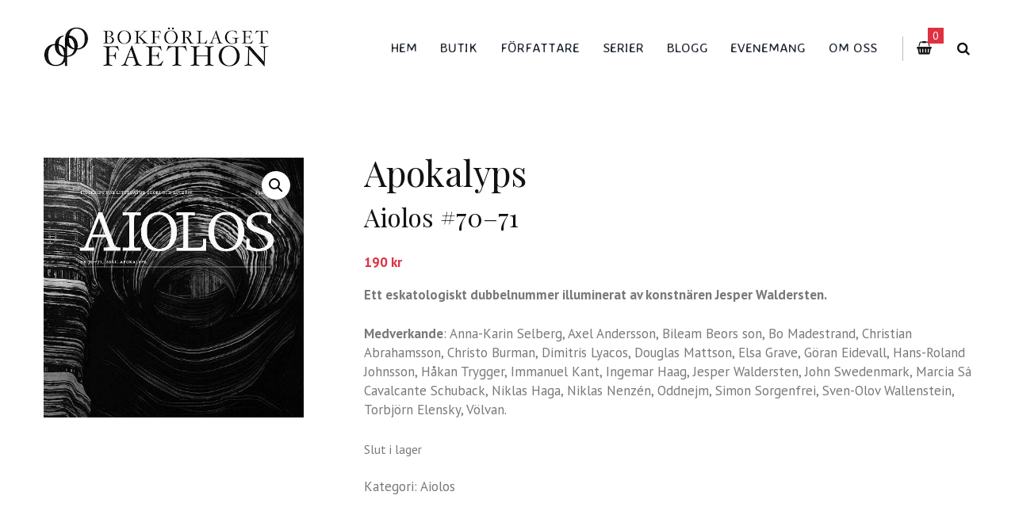

--- FILE ---
content_type: text/html; charset=UTF-8
request_url: https://faethon.se/butik/apokalyps/
body_size: 27699
content:
<!DOCTYPE html>
<html lang="sv-SE" class="scheme_original">
<head>
	<meta charset="UTF-8" />
	<meta name="viewport" content="width=device-width, initial-scale=1, maximum-scale=1">
	<meta name="format-detection" content="telephone=no">

	<link rel="profile" href="https://gmpg.org/xfn/11" />
	<link rel="pingback" href="https://faethon.se/xmlrpc.php" />

	<title>Apokalyps &#8211; Bokförlaget Faethon</title>
<meta name='robots' content='max-image-preview:large' />
<link rel='dns-prefetch' href='//capi-automation.s3.us-east-2.amazonaws.com' />
<link rel='dns-prefetch' href='//fonts.googleapis.com' />
<link rel="alternate" type="application/rss+xml" title="Bokförlaget Faethon &raquo; Webbflöde" href="https://faethon.se/feed/" />
<link rel="alternate" type="application/rss+xml" title="Bokförlaget Faethon &raquo; Kommentarsflöde" href="https://faethon.se/comments/feed/" />
<link rel="alternate" type="text/calendar" title="Bokförlaget Faethon &raquo; iCal-flöde" href="https://faethon.se/kalender/?ical=1" />
<link rel="alternate" title="oEmbed (JSON)" type="application/json+oembed" href="https://faethon.se/wp-json/oembed/1.0/embed?url=https%3A%2F%2Ffaethon.se%2Fbutik%2Fapokalyps%2F" />
<link rel="alternate" title="oEmbed (XML)" type="text/xml+oembed" href="https://faethon.se/wp-json/oembed/1.0/embed?url=https%3A%2F%2Ffaethon.se%2Fbutik%2Fapokalyps%2F&#038;format=xml" />
<meta property="og:image" content="https://faethon.se/wp-content/uploads/2021/10/framsida-apokalyps.jpeg"/>
<style id='wp-img-auto-sizes-contain-inline-css' type='text/css'>
img:is([sizes=auto i],[sizes^="auto," i]){contain-intrinsic-size:3000px 1500px}
/*# sourceURL=wp-img-auto-sizes-contain-inline-css */
</style>

<link rel='stylesheet' id='magnific-style-css' href='https://faethon.se/wp-content/themes/booklovers/fw/js/magnific/magnific-popup.css' type='text/css' media='all' />
<link rel='stylesheet' id='wp-block-library-css' href='https://faethon.se/wp-includes/css/dist/block-library/style.min.css?ver=6.9' type='text/css' media='all' />
<link rel='stylesheet' id='wc-blocks-style-css' href='https://faethon.se/wp-content/plugins/woocommerce/assets/client/blocks/wc-blocks.css?ver=wc-10.4.3' type='text/css' media='all' />
<style id='global-styles-inline-css' type='text/css'>
:root{--wp--preset--aspect-ratio--square: 1;--wp--preset--aspect-ratio--4-3: 4/3;--wp--preset--aspect-ratio--3-4: 3/4;--wp--preset--aspect-ratio--3-2: 3/2;--wp--preset--aspect-ratio--2-3: 2/3;--wp--preset--aspect-ratio--16-9: 16/9;--wp--preset--aspect-ratio--9-16: 9/16;--wp--preset--color--black: #000000;--wp--preset--color--cyan-bluish-gray: #abb8c3;--wp--preset--color--white: #ffffff;--wp--preset--color--pale-pink: #f78da7;--wp--preset--color--vivid-red: #cf2e2e;--wp--preset--color--luminous-vivid-orange: #ff6900;--wp--preset--color--luminous-vivid-amber: #fcb900;--wp--preset--color--light-green-cyan: #7bdcb5;--wp--preset--color--vivid-green-cyan: #00d084;--wp--preset--color--pale-cyan-blue: #8ed1fc;--wp--preset--color--vivid-cyan-blue: #0693e3;--wp--preset--color--vivid-purple: #9b51e0;--wp--preset--gradient--vivid-cyan-blue-to-vivid-purple: linear-gradient(135deg,rgb(6,147,227) 0%,rgb(155,81,224) 100%);--wp--preset--gradient--light-green-cyan-to-vivid-green-cyan: linear-gradient(135deg,rgb(122,220,180) 0%,rgb(0,208,130) 100%);--wp--preset--gradient--luminous-vivid-amber-to-luminous-vivid-orange: linear-gradient(135deg,rgb(252,185,0) 0%,rgb(255,105,0) 100%);--wp--preset--gradient--luminous-vivid-orange-to-vivid-red: linear-gradient(135deg,rgb(255,105,0) 0%,rgb(207,46,46) 100%);--wp--preset--gradient--very-light-gray-to-cyan-bluish-gray: linear-gradient(135deg,rgb(238,238,238) 0%,rgb(169,184,195) 100%);--wp--preset--gradient--cool-to-warm-spectrum: linear-gradient(135deg,rgb(74,234,220) 0%,rgb(151,120,209) 20%,rgb(207,42,186) 40%,rgb(238,44,130) 60%,rgb(251,105,98) 80%,rgb(254,248,76) 100%);--wp--preset--gradient--blush-light-purple: linear-gradient(135deg,rgb(255,206,236) 0%,rgb(152,150,240) 100%);--wp--preset--gradient--blush-bordeaux: linear-gradient(135deg,rgb(254,205,165) 0%,rgb(254,45,45) 50%,rgb(107,0,62) 100%);--wp--preset--gradient--luminous-dusk: linear-gradient(135deg,rgb(255,203,112) 0%,rgb(199,81,192) 50%,rgb(65,88,208) 100%);--wp--preset--gradient--pale-ocean: linear-gradient(135deg,rgb(255,245,203) 0%,rgb(182,227,212) 50%,rgb(51,167,181) 100%);--wp--preset--gradient--electric-grass: linear-gradient(135deg,rgb(202,248,128) 0%,rgb(113,206,126) 100%);--wp--preset--gradient--midnight: linear-gradient(135deg,rgb(2,3,129) 0%,rgb(40,116,252) 100%);--wp--preset--font-size--small: 13px;--wp--preset--font-size--medium: 20px;--wp--preset--font-size--large: 36px;--wp--preset--font-size--x-large: 42px;--wp--preset--spacing--20: 0.44rem;--wp--preset--spacing--30: 0.67rem;--wp--preset--spacing--40: 1rem;--wp--preset--spacing--50: 1.5rem;--wp--preset--spacing--60: 2.25rem;--wp--preset--spacing--70: 3.38rem;--wp--preset--spacing--80: 5.06rem;--wp--preset--shadow--natural: 6px 6px 9px rgba(0, 0, 0, 0.2);--wp--preset--shadow--deep: 12px 12px 50px rgba(0, 0, 0, 0.4);--wp--preset--shadow--sharp: 6px 6px 0px rgba(0, 0, 0, 0.2);--wp--preset--shadow--outlined: 6px 6px 0px -3px rgb(255, 255, 255), 6px 6px rgb(0, 0, 0);--wp--preset--shadow--crisp: 6px 6px 0px rgb(0, 0, 0);}:where(.is-layout-flex){gap: 0.5em;}:where(.is-layout-grid){gap: 0.5em;}body .is-layout-flex{display: flex;}.is-layout-flex{flex-wrap: wrap;align-items: center;}.is-layout-flex > :is(*, div){margin: 0;}body .is-layout-grid{display: grid;}.is-layout-grid > :is(*, div){margin: 0;}:where(.wp-block-columns.is-layout-flex){gap: 2em;}:where(.wp-block-columns.is-layout-grid){gap: 2em;}:where(.wp-block-post-template.is-layout-flex){gap: 1.25em;}:where(.wp-block-post-template.is-layout-grid){gap: 1.25em;}.has-black-color{color: var(--wp--preset--color--black) !important;}.has-cyan-bluish-gray-color{color: var(--wp--preset--color--cyan-bluish-gray) !important;}.has-white-color{color: var(--wp--preset--color--white) !important;}.has-pale-pink-color{color: var(--wp--preset--color--pale-pink) !important;}.has-vivid-red-color{color: var(--wp--preset--color--vivid-red) !important;}.has-luminous-vivid-orange-color{color: var(--wp--preset--color--luminous-vivid-orange) !important;}.has-luminous-vivid-amber-color{color: var(--wp--preset--color--luminous-vivid-amber) !important;}.has-light-green-cyan-color{color: var(--wp--preset--color--light-green-cyan) !important;}.has-vivid-green-cyan-color{color: var(--wp--preset--color--vivid-green-cyan) !important;}.has-pale-cyan-blue-color{color: var(--wp--preset--color--pale-cyan-blue) !important;}.has-vivid-cyan-blue-color{color: var(--wp--preset--color--vivid-cyan-blue) !important;}.has-vivid-purple-color{color: var(--wp--preset--color--vivid-purple) !important;}.has-black-background-color{background-color: var(--wp--preset--color--black) !important;}.has-cyan-bluish-gray-background-color{background-color: var(--wp--preset--color--cyan-bluish-gray) !important;}.has-white-background-color{background-color: var(--wp--preset--color--white) !important;}.has-pale-pink-background-color{background-color: var(--wp--preset--color--pale-pink) !important;}.has-vivid-red-background-color{background-color: var(--wp--preset--color--vivid-red) !important;}.has-luminous-vivid-orange-background-color{background-color: var(--wp--preset--color--luminous-vivid-orange) !important;}.has-luminous-vivid-amber-background-color{background-color: var(--wp--preset--color--luminous-vivid-amber) !important;}.has-light-green-cyan-background-color{background-color: var(--wp--preset--color--light-green-cyan) !important;}.has-vivid-green-cyan-background-color{background-color: var(--wp--preset--color--vivid-green-cyan) !important;}.has-pale-cyan-blue-background-color{background-color: var(--wp--preset--color--pale-cyan-blue) !important;}.has-vivid-cyan-blue-background-color{background-color: var(--wp--preset--color--vivid-cyan-blue) !important;}.has-vivid-purple-background-color{background-color: var(--wp--preset--color--vivid-purple) !important;}.has-black-border-color{border-color: var(--wp--preset--color--black) !important;}.has-cyan-bluish-gray-border-color{border-color: var(--wp--preset--color--cyan-bluish-gray) !important;}.has-white-border-color{border-color: var(--wp--preset--color--white) !important;}.has-pale-pink-border-color{border-color: var(--wp--preset--color--pale-pink) !important;}.has-vivid-red-border-color{border-color: var(--wp--preset--color--vivid-red) !important;}.has-luminous-vivid-orange-border-color{border-color: var(--wp--preset--color--luminous-vivid-orange) !important;}.has-luminous-vivid-amber-border-color{border-color: var(--wp--preset--color--luminous-vivid-amber) !important;}.has-light-green-cyan-border-color{border-color: var(--wp--preset--color--light-green-cyan) !important;}.has-vivid-green-cyan-border-color{border-color: var(--wp--preset--color--vivid-green-cyan) !important;}.has-pale-cyan-blue-border-color{border-color: var(--wp--preset--color--pale-cyan-blue) !important;}.has-vivid-cyan-blue-border-color{border-color: var(--wp--preset--color--vivid-cyan-blue) !important;}.has-vivid-purple-border-color{border-color: var(--wp--preset--color--vivid-purple) !important;}.has-vivid-cyan-blue-to-vivid-purple-gradient-background{background: var(--wp--preset--gradient--vivid-cyan-blue-to-vivid-purple) !important;}.has-light-green-cyan-to-vivid-green-cyan-gradient-background{background: var(--wp--preset--gradient--light-green-cyan-to-vivid-green-cyan) !important;}.has-luminous-vivid-amber-to-luminous-vivid-orange-gradient-background{background: var(--wp--preset--gradient--luminous-vivid-amber-to-luminous-vivid-orange) !important;}.has-luminous-vivid-orange-to-vivid-red-gradient-background{background: var(--wp--preset--gradient--luminous-vivid-orange-to-vivid-red) !important;}.has-very-light-gray-to-cyan-bluish-gray-gradient-background{background: var(--wp--preset--gradient--very-light-gray-to-cyan-bluish-gray) !important;}.has-cool-to-warm-spectrum-gradient-background{background: var(--wp--preset--gradient--cool-to-warm-spectrum) !important;}.has-blush-light-purple-gradient-background{background: var(--wp--preset--gradient--blush-light-purple) !important;}.has-blush-bordeaux-gradient-background{background: var(--wp--preset--gradient--blush-bordeaux) !important;}.has-luminous-dusk-gradient-background{background: var(--wp--preset--gradient--luminous-dusk) !important;}.has-pale-ocean-gradient-background{background: var(--wp--preset--gradient--pale-ocean) !important;}.has-electric-grass-gradient-background{background: var(--wp--preset--gradient--electric-grass) !important;}.has-midnight-gradient-background{background: var(--wp--preset--gradient--midnight) !important;}.has-small-font-size{font-size: var(--wp--preset--font-size--small) !important;}.has-medium-font-size{font-size: var(--wp--preset--font-size--medium) !important;}.has-large-font-size{font-size: var(--wp--preset--font-size--large) !important;}.has-x-large-font-size{font-size: var(--wp--preset--font-size--x-large) !important;}
/*# sourceURL=global-styles-inline-css */
</style>

<style id='classic-theme-styles-inline-css' type='text/css'>
/*! This file is auto-generated */
.wp-block-button__link{color:#fff;background-color:#32373c;border-radius:9999px;box-shadow:none;text-decoration:none;padding:calc(.667em + 2px) calc(1.333em + 2px);font-size:1.125em}.wp-block-file__button{background:#32373c;color:#fff;text-decoration:none}
/*# sourceURL=/wp-includes/css/classic-themes.min.css */
</style>
<link rel='stylesheet' id='contact-form-7-css' href='https://faethon.se/wp-content/plugins/contact-form-7/includes/css/styles.css?ver=6.1.4' type='text/css' media='all' />
<link rel='stylesheet' id='esg-plugin-settings-css' href='https://faethon.se/wp-content/plugins/essential-grid/public/assets/css/settings.css?ver=3.1.0' type='text/css' media='all' />
<link rel='stylesheet' id='tp-fontello-css' href='https://faethon.se/wp-content/plugins/essential-grid/public/assets/font/fontello/css/fontello.css?ver=3.1.0' type='text/css' media='all' />
<link rel='stylesheet' id='tp-open-sans-css' href='https://fonts.googleapis.com/css?family=Open+Sans%3A300%2C400%2C600%2C700%2C800&#038;ver=6.9' type='text/css' media='all' />
<link rel='stylesheet' id='tp-raleway-css' href='https://fonts.googleapis.com/css?family=Raleway%3A100%2C200%2C300%2C400%2C500%2C600%2C700%2C800%2C900&#038;ver=6.9' type='text/css' media='all' />
<link rel='stylesheet' id='tp-droid-serif-css' href='https://fonts.googleapis.com/css?family=Droid+Serif%3A400%2C700&#038;ver=6.9' type='text/css' media='all' />
<link rel='stylesheet' id='photoswipe-css' href='https://faethon.se/wp-content/plugins/woocommerce/assets/css/photoswipe/photoswipe.min.css?ver=10.4.3' type='text/css' media='all' />
<link rel='stylesheet' id='photoswipe-default-skin-css' href='https://faethon.se/wp-content/plugins/woocommerce/assets/css/photoswipe/default-skin/default-skin.min.css?ver=10.4.3' type='text/css' media='all' />
<link rel='stylesheet' id='woocommerce-layout-css' href='https://faethon.se/wp-content/plugins/woocommerce/assets/css/woocommerce-layout.css?ver=10.4.3' type='text/css' media='all' />
<link rel='stylesheet' id='woocommerce-smallscreen-css' href='https://faethon.se/wp-content/plugins/woocommerce/assets/css/woocommerce-smallscreen.css?ver=10.4.3' type='text/css' media='only screen and (max-width: 768px)' />
<link rel='stylesheet' id='woocommerce-general-css' href='https://faethon.se/wp-content/plugins/woocommerce/assets/css/woocommerce.css?ver=10.4.3' type='text/css' media='all' />
<style id='woocommerce-inline-inline-css' type='text/css'>
.woocommerce form .form-row .required { visibility: visible; }
/*# sourceURL=woocommerce-inline-inline-css */
</style>
<style id='crp-custom-style-inline-css' type='text/css'>
.crp_related a {
  width: 235px;
  height: 235px;
  text-decoration: none;
}
.crp_related img {
  max-width: 235px;
  margin: auto;
}
.crp_related .crp_title {
  width: 100%;
}

.crp_related {
	clear: both;
	margin: 15px 0;
}
.crp_related h3 {
	margin: 0 !important;
}
.crp_related ul {
	list-style: none;
	float: left;
	margin: 0 !important;
	padding: 0 !important;
}
.crp_related li, .crp_related a {
	float: left;
	overflow: hidden;
	position: relative;
	text-align: center;
}
.crp_related li {
	margin: 10px !important;
}
.crp_related li:hover {
	/*background: #eee;*/
}
.crp_related a {
	text-decoration: none !important;
}
.crp_related a:hover {
	text-decoration: none;
}
.crp_related .crp_title {
        font-family: "Playfair Display", serif;
	color: #fff !important;
	position: absolute;
	display: block;
	bottom: 0;
	padding: 0.1em;
	font-size: 1rem;
	background-color: rgba(0, 0, 0, 0.5);
        height:3em;
}
.crp_related li:hover .crp_title {
	background-color: rgba(0, 0, 0, 0.8);
}
.crp_related li {
	vertical-align: bottom;
	list-style-type: none;
}
.crp_clear {
	clear: both;
}
.crp_title:visited {
	color: #fff !important;
}
/*# sourceURL=crp-custom-style-inline-css */
</style>
<link rel='stylesheet' id='parent-style-css' href='https://faethon.se/wp-content/themes/booklovers/style.css?ver=6.9' type='text/css' media='all' />
<link rel='stylesheet' id='booklovers-font-google_fonts-style-css' href='//fonts.googleapis.com/css?family=Playfair+Display:400,400italic,700,700italic|PT+Sans:700,400|Averia+Sans+Libre:300,300italic,400,400italic,700,700italic|Lato:300,300italic,400,400italic,700,700italic&#038;subset=latin,latin-ext' type='text/css' media='all' />
<link rel='stylesheet' id='fontello-style-css' href='https://faethon.se/wp-content/themes/booklovers/css/fontello/css/fontello.css' type='text/css' media='all' />
<link rel='stylesheet' id='booklovers-main-style-css' href='https://faethon.se/wp-content/themes/booklovers-child/style.css' type='text/css' media='all' />
<link rel='stylesheet' id='booklovers-animation-style-css' href='https://faethon.se/wp-content/themes/booklovers/fw/css/core.animation.css' type='text/css' media='all' />
<link rel='stylesheet' id='booklovers-shortcodes-style-css' href='https://faethon.se/wp-content/plugins/trx_utils/shortcodes/theme.shortcodes.css' type='text/css' media='all' />
<link rel='stylesheet' id='booklovers-plugin.tribe-events-style-css' href='https://faethon.se/wp-content/themes/booklovers/css/plugin.tribe-events.css' type='text/css' media='all' />
<link rel='stylesheet' id='booklovers-plugin.woocommerce-style-css' href='https://faethon.se/wp-content/themes/booklovers/css/plugin.woocommerce.css' type='text/css' media='all' />
<link rel='stylesheet' id='booklovers-skin-style-css' href='https://faethon.se/wp-content/themes/booklovers/skins/less/skin.css' type='text/css' media='all' />
<link rel='stylesheet' id='booklovers-custom-style-css' href='https://faethon.se/wp-content/themes/booklovers/fw/css/custom-style.css' type='text/css' media='all' />
<style id='booklovers-custom-style-inline-css' type='text/css'>
  .sidebar_outer_logo .logo_main,.top_panel_wrap .logo_main,.top_panel_wrap .logo_fixed{height:50px} .contacts_wrap .logo img{height:28px}
/*# sourceURL=booklovers-custom-style-inline-css */
</style>
<link rel='stylesheet' id='booklovers-responsive-style-css' href='https://faethon.se/wp-content/themes/booklovers/css/responsive.css' type='text/css' media='all' />
<link rel='stylesheet' id='theme-skin-responsive-style-css' href='https://faethon.se/wp-content/themes/booklovers/skins/less/skin.responsive.css' type='text/css' media='all' />
<link rel='stylesheet' id='mediaelement-css' href='https://faethon.se/wp-includes/js/mediaelement/mediaelementplayer-legacy.min.css?ver=4.2.17' type='text/css' media='all' />
<link rel='stylesheet' id='wp-mediaelement-css' href='https://faethon.se/wp-includes/js/mediaelement/wp-mediaelement.min.css?ver=6.9' type='text/css' media='all' />
<link rel='stylesheet' id='tplis-cl-googlefonts-css' href='//fonts.googleapis.com/css?family=Open+Sans:400,600&#038;subset=latin,latin-ext' type='text/css' media='all' />
<link rel='stylesheet' id='wc_stripe_express_checkout_style-css' href='https://faethon.se/wp-content/plugins/woocommerce-gateway-stripe/build/express-checkout.css?ver=f49792bd42ded7e3e1cb' type='text/css' media='all' />
<script type="text/javascript" src="https://faethon.se/wp-includes/js/jquery/jquery.min.js?ver=3.7.1" id="jquery-core-js"></script>
<script type="text/javascript" src="https://faethon.se/wp-includes/js/jquery/jquery-migrate.min.js?ver=3.4.1" id="jquery-migrate-js"></script>
<script type="text/javascript" src="https://faethon.se/wp-content/plugins/woocommerce/assets/js/jquery-blockui/jquery.blockUI.min.js?ver=2.7.0-wc.10.4.3" id="wc-jquery-blockui-js" data-wp-strategy="defer"></script>
<script type="text/javascript" id="wc-add-to-cart-js-extra">
/* <![CDATA[ */
var wc_add_to_cart_params = {"ajax_url":"/wp-admin/admin-ajax.php","wc_ajax_url":"/?wc-ajax=%%endpoint%%","i18n_view_cart":"Visa varukorg","cart_url":"https://faethon.se/varukorg/","is_cart":"","cart_redirect_after_add":"no"};
//# sourceURL=wc-add-to-cart-js-extra
/* ]]> */
</script>
<script type="text/javascript" src="https://faethon.se/wp-content/plugins/woocommerce/assets/js/frontend/add-to-cart.min.js?ver=10.4.3" id="wc-add-to-cart-js" data-wp-strategy="defer"></script>
<script type="text/javascript" src="https://faethon.se/wp-content/plugins/woocommerce/assets/js/zoom/jquery.zoom.min.js?ver=1.7.21-wc.10.4.3" id="wc-zoom-js" defer="defer" data-wp-strategy="defer"></script>
<script type="text/javascript" src="https://faethon.se/wp-content/plugins/woocommerce/assets/js/flexslider/jquery.flexslider.min.js?ver=2.7.2-wc.10.4.3" id="wc-flexslider-js" defer="defer" data-wp-strategy="defer"></script>
<script type="text/javascript" src="https://faethon.se/wp-content/plugins/woocommerce/assets/js/photoswipe/photoswipe.min.js?ver=4.1.1-wc.10.4.3" id="wc-photoswipe-js" defer="defer" data-wp-strategy="defer"></script>
<script type="text/javascript" src="https://faethon.se/wp-content/plugins/woocommerce/assets/js/photoswipe/photoswipe-ui-default.min.js?ver=4.1.1-wc.10.4.3" id="wc-photoswipe-ui-default-js" defer="defer" data-wp-strategy="defer"></script>
<script type="text/javascript" id="wc-single-product-js-extra">
/* <![CDATA[ */
var wc_single_product_params = {"i18n_required_rating_text":"V\u00e4lj ett betyg","i18n_rating_options":["1 av 5 stj\u00e4rnor","2 av 5 stj\u00e4rnor","3 av 5 stj\u00e4rnor","4 av 5 stj\u00e4rnor","5 av 5 stj\u00e4rnor"],"i18n_product_gallery_trigger_text":"Visa bildgalleri i fullsk\u00e4rm","review_rating_required":"yes","flexslider":{"rtl":false,"animation":"slide","smoothHeight":true,"directionNav":false,"controlNav":"thumbnails","slideshow":false,"animationSpeed":500,"animationLoop":false,"allowOneSlide":false},"zoom_enabled":"1","zoom_options":[],"photoswipe_enabled":"1","photoswipe_options":{"shareEl":false,"closeOnScroll":false,"history":false,"hideAnimationDuration":0,"showAnimationDuration":0},"flexslider_enabled":"1"};
//# sourceURL=wc-single-product-js-extra
/* ]]> */
</script>
<script type="text/javascript" src="https://faethon.se/wp-content/plugins/woocommerce/assets/js/frontend/single-product.min.js?ver=10.4.3" id="wc-single-product-js" defer="defer" data-wp-strategy="defer"></script>
<script type="text/javascript" src="https://faethon.se/wp-content/plugins/woocommerce/assets/js/js-cookie/js.cookie.min.js?ver=2.1.4-wc.10.4.3" id="wc-js-cookie-js" defer="defer" data-wp-strategy="defer"></script>
<script type="text/javascript" id="woocommerce-js-extra">
/* <![CDATA[ */
var woocommerce_params = {"ajax_url":"/wp-admin/admin-ajax.php","wc_ajax_url":"/?wc-ajax=%%endpoint%%","i18n_password_show":"Visa l\u00f6senord","i18n_password_hide":"D\u00f6lj l\u00f6senord"};
//# sourceURL=woocommerce-js-extra
/* ]]> */
</script>
<script type="text/javascript" src="https://faethon.se/wp-content/plugins/woocommerce/assets/js/frontend/woocommerce.min.js?ver=10.4.3" id="woocommerce-js" defer="defer" data-wp-strategy="defer"></script>
<script type="text/javascript" src="https://faethon.se/wp-content/plugins/js_composer/assets/js/vendors/woocommerce-add-to-cart.js?ver=7.6" id="vc_woocommerce-add-to-cart-js-js"></script>
<script type="text/javascript" src="https://faethon.se/wp-content/themes/booklovers/fw/js/photostack/modernizr.min.js" id="modernizr-js"></script>
<script></script><link rel="https://api.w.org/" href="https://faethon.se/wp-json/" /><link rel="alternate" title="JSON" type="application/json" href="https://faethon.se/wp-json/wp/v2/product/4107" /><link rel="EditURI" type="application/rsd+xml" title="RSD" href="https://faethon.se/xmlrpc.php?rsd" />
<meta name="generator" content="WordPress 6.9" />
<meta name="generator" content="WooCommerce 10.4.3" />
<link rel="canonical" href="https://faethon.se/butik/apokalyps/" />
<link rel='shortlink' href='https://faethon.se/?p=4107' />
<meta name="tec-api-version" content="v1"><meta name="tec-api-origin" content="https://faethon.se"><link rel="alternate" href="https://faethon.se/wp-json/tribe/events/v1/" />	<noscript><style>.woocommerce-product-gallery{ opacity: 1 !important; }</style></noscript>
	<style type="text/css">.tplis-cl-cookies:after{content:'';clear:both;display:block}.tplis-cl-cookies{background-color:rgba(255,255,255,1.00);position:fixed;font-family:"Open Sans",sans-serif;bottom:0;border-top:1px solid #3B3939;width:100%;z-index:9000;margin:0;overflow:hidden;border-color:#3B3939;border-width:1px}.tplis-cl-cookies-head h4{border-right-color:#333}.tplis-cl-cookies-buttons:after{clear:both:content:"";display:block}.tplis-cl-cookies-text *{color:#333}.tplis-cl-button-accept,.tplis-cl-button-accept:hover,.tplis-cl-button-accept:focus,.tplis-cl-button-accept:active{background-color:#1D1D1D;color:#FFF}.tplis-cl-button-accept svg{fill:#FFF}.tplis-cl-button-refuse,.tplis-cl-button-refuse:hover{background-color:#3B3939;color:#FFF}.tplis-cl-button-refuse svg{fill:#FFF}.tplis-cl-cookies-text a{font-weight:bold;-webkit-transition:all 250ms ease-in-out;-moz-transition:all 250ms ease-in-out;-ms-transition:all 250ms ease-in-out;-o-transition:all 250ms ease-in-out;transition:all 250ms ease-in-out;border-bottom:1px solid #333}.tplis-cl-cookies-text a:hover,.tplis-cl-cookies-text a:focus,.tplis-cl-cookies-text a:active{color:#333;opacity:.6}.tplis-cl-cookies{display:flex;padding:10px 15px;justify-content:space-between;align-items:center}.tplis-cl-cookies-text{display:flex;width:100%}.tplis-cl-cookies h4{text-transform:uppercase;letter-spacing:5px;font-size:12pt}.tplis-cl-cookies p{font-size:8pt;padding-bottom:20px;line-height:150%}.tplis-cl-cookies a{text-decoration:none;font-weight:700}.tplis-cl-cookies-head h4{font-weight:700;padding:20px 30px 20px 15px;border-right:1px solid}.tplis-cl-cookies-content-text{margin:0 20px 0 35px;padding:0;font-weight:400;max-width:678px;display:flex;align-items:center}.tplis-cl-cookies .tplis-cl-cookies-content-text *{margin:0;padding:0}.tplis-cl-cookies-buttons{text-align:center;display:flex;justify-content:flex-end;max-width:500px}.tplis-cl-is-btn-refuse .tplis-cl-cookies-buttons{width:100%}.tplis-cl-button{padding:30px 10px 10px 8px;font-weight:400;padding:15px;display:block;text-transform:uppercase;letter-spacing:3px;margin:0 20px 0 20px;-webkit-transition:all .1s ease-out;-moz-transition:all .1s ease-out;transition:all .1s ease-out;font-size:8pt;align-self:center}.tplis-cl-button:hover{-ms-transform:scale(1.04);-webkit-transform:scale(1.04);transform:scale(1.04)}@media only screen and (max-width:998px){.tplis-cl-cookies{flex-direction:column}.tplis-cl-cookies-buttons{max-width:none;justify-content:center;margin-top:10px}.tplis-cl-button{width:100%;padding:8px 15px;margin:0}.tplis-cl-cookies-buttons{width:100%}.tplis-cl-is-btn-refuse .tplis-cl-button.tplis-cl-button-accept{margin-right:10px}.tplis-cl-is-btn-refuse .tplis-cl-button.tplis-cl-button-refuse{margin-left:10px}}@media only screen and (max-width:768px){.tplis-cl-cookies-head{display:none}.tplis-cl-cookies-content-text{margin:0}}</style>			<script  type="text/javascript">
				!function(f,b,e,v,n,t,s){if(f.fbq)return;n=f.fbq=function(){n.callMethod?
					n.callMethod.apply(n,arguments):n.queue.push(arguments)};if(!f._fbq)f._fbq=n;
					n.push=n;n.loaded=!0;n.version='2.0';n.queue=[];t=b.createElement(e);t.async=!0;
					t.src=v;s=b.getElementsByTagName(e)[0];s.parentNode.insertBefore(t,s)}(window,
					document,'script','https://connect.facebook.net/en_US/fbevents.js');
			</script>
			<!-- WooCommerce Facebook Integration Begin -->
			<script  type="text/javascript">

				fbq('init', '1679714265708034', {}, {
    "agent": "woocommerce_2-10.4.3-3.5.15"
});

				document.addEventListener( 'DOMContentLoaded', function() {
					// Insert placeholder for events injected when a product is added to the cart through AJAX.
					document.body.insertAdjacentHTML( 'beforeend', '<div class=\"wc-facebook-pixel-event-placeholder\"></div>' );
				}, false );

			</script>
			<!-- WooCommerce Facebook Integration End -->
			<meta name="generator" content="Powered by WPBakery Page Builder - drag and drop page builder for WordPress."/>
		<style type="text/css" id="wp-custom-css">
			.star-rating {
	display:none;
}
.reviews_count {
	display:none;
}
.woocommerce div.product_meta .product_id {
	display:none;
}
div.post_info .post_info_item .post_info_counters {
	display:none;
}
div.post_meta .post_meta_author {
	display:none;
}
div.post_meta .post_meta_date:before {
	visibility:hidden;
}
div.post_meta .post_meta_date {
	margin-left:-1.5em;
}
h4.subtitle {
	font-size:2rem;
}
h5.post_title a {
	text-transform:none;
	text-overflow: ellipsis;
  overflow: hidden;
  white-space: nowrap;
	display:block;
}
.post_subtitle {
	font-weight: normal;
	text-overflow: ellipsis;
  overflow: hidden;
  white-space: nowrap;
}
.scheme_original p a {
		border-bottom: 2px solid #DE3241;
}
/*
.post-1902 a {
    color: #797979;
}
.post-1325 a {
	color: #797979;
	text-decoration:underline;
}*/
[class^="icon-"]:before,   [class*=" icon-"]:before {
  margin-left: 0;
}
@media screen and (max-width: 800px) {
.hide_on_small_screens {
display: none;
}
}
.slider_boxed, .content_wrap, .content_container {
    z-index: 20;
}
.somdn-qview-link-wrap {
    z-index: 15;
}
.wcps-items-subtitle {
	padding-left:13px;
}
.top_panel_wrap .sidebar_cart a.button {
    padding: 0.65em 1.1em;
}
.checkout-button.button.alt.wc-forward {
	width:160px;
}

.woocommerce-loop-product__title {
	text-overflow: ellipsis;
  overflow: hidden;
  white-space: nowrap;
}
/*
.woocommerce-loop-product__title.subtitle {
	display:none;
} */
.woocommerce .upsells.products ul li.product, .woocommerce .upsells.products ul.products li.product, .woocommerce-page .related ul li.product, .woocommerce-page .upsells.products ul.products li.product {
    width: 16.66%;
}

.woocommerce .cart-collaterals .cross-sells ul.products li.product {
	width:35%;
}
.woocommerce .cart-collaterals .cross-sells ul.products  li:nth-of-type(1n+3) {
       display: none;
}
.content .search_wrap .search_submit:before {
		width:auto;
    content: 'Sök';
}
.one-half,
.one-third {
    position: relative;
    margin-right: 4%;
    float: left;
        margin-bottom: 20px;
 
}
 
.one-half { width: 48%; }
.one-third { width: 30.66%; }
 
.last {
    margin-right: 0 !important;
    clear: right;
}
.wpcf7 input[type="acceptance"],
.wpcf7-list-item-label {
    display: inline!important;
}

ul.ecs-event-list {
	list-style:none;
	padding-left: 0;
	line-height:2.0;
}

ul.ecs-event-list li {
  position: relative;
  padding-left: 20px;
}

h4.entry-title {
	font-size:1.5em;
	display:inline;
	padding-left:40px;
	padding-right:10px;
}

ul.ecs-event-list li:before {
  content: '';
  display: inline-block;
	position:absolute;
  height: 30px;
  width: 30px;
  background-size: 30px;
  background-image: url("https://faethon.se/wp-content/uploads/2019/07/calendar-512.png");
  background-repeat: no-repeat;
  margin-right: 5px;
}

.header_mobile .logo_main {
    max-height: 153px;
}

.scheme_original .header_mobile .login {
    display: none;
}
 
@media only screen and (max-width: 767px) {
    .one-half, .one-third {
        width: 100%;
        margin-right: 0;
    }
}

.wpb_wrapper {
	margin:10px 0 30px 0!important;
}
#wcps-2750 {
	margin-top:10px
}

.owl-nav button:hover {
background-color:#b52733;
	border-color:#b52733;
	color:white;
}
@media screen and (min-width: 576px) {
	.wcps-container .item {
		padding:10px;
	}
}

.owl-dots .owl-dot {
	border:none;
	border-radius:50!important;
	background-color:#eee!important;
}

.owl-dots .owl-dot:hover {
	background-color:#121212!important;
}

.owl-dots .owl-dot.active {
	background-color:#121212!important;
}
@media screen and (max-width: 575px) {
.sc_team_wrap > .sc_team > .sc_columns > div:nth-child(n+4) {
	display:none;
}
}

.wcps-items .elements-wrapper {
	height:100%;	
	background:#eee;
}
.wcps-items .elements-wrapper > div {
	height:100%;
}
.wcps-items .wcps-items-thumb a img {
	height:350px;
	object-fit:cover;	
}
.sc_button {
    max-width: fit-content;
}
.tplis-cl-cookies {
    z-index: 100002;
}		</style>
		<noscript><style> .wpb_animate_when_almost_visible { opacity: 1; }</style></noscript><link rel='stylesheet' id='wc-stripe-blocks-checkout-style-css' href='https://faethon.se/wp-content/plugins/woocommerce-gateway-stripe/build/upe-blocks.css?ver=5149cca93b0373758856' type='text/css' media='all' />
<link rel='stylesheet' id='booklovers-messages-style-css' href='https://faethon.se/wp-content/themes/booklovers/fw/js/core.messages/core.messages.css' type='text/css' media='all' />
<link rel='stylesheet' id='wc-stripe-upe-classic-css' href='https://faethon.se/wp-content/plugins/woocommerce-gateway-stripe/build/upe-classic.css?ver=10.3.1' type='text/css' media='all' />
<link rel='stylesheet' id='stripelink_styles-css' href='https://faethon.se/wp-content/plugins/woocommerce-gateway-stripe/assets/css/stripe-link.css?ver=10.3.1' type='text/css' media='all' />
</head>

<body class="wp-singular product-template-default single single-product postid-4107 wp-theme-booklovers wp-child-theme-booklovers-child theme-booklovers woocommerce woocommerce-page woocommerce-no-js tribe-no-js page-template-booklovers-child booklovers_body body_style_wide body_filled theme_skin_less article_style_stretch layout_single-standard template_single-standard scheme_original top_panel_show top_panel_above sidebar_hide sidebar_outer_hide wpb-js-composer js-comp-ver-7.6 vc_responsive">
	<a id="toc_top" class="sc_anchor" title="To Top" data-description="&lt;i&gt;Back to top&lt;/i&gt; - &lt;br&gt;scroll to top of the page" data-icon="icon-double-up" data-url="" data-separator="yes"></a>
	
		
		
		<div class="body_wrap">

			
			<div class="page_wrap">

						

		<div class="top_panel_fixed_wrap"></div>

		<header class="top_panel_wrap top_panel_style_4 scheme_original">
			<div class="top_panel_wrap_inner top_panel_inner_style_4 top_panel_position_above">

				
				<div class="top_panel_middle" >
					<div class="content_wrap">
						<div class="contact_logo">
									<div class="logo">
			<a href="https://faethon.se/"><img src="https://faethon.se/wp-content/uploads/2019/08/faethon-logo-50.jpg" class="logo_main" alt="faethon-logo-50" width="284" height="50"><img src="https://faethon.se/wp-content/uploads/2019/08/faethon-logo-50.jpg" class="logo_fixed" alt="faethon-logo-50" width="284" height="50"></a>
		</div>
								</div>
						<div class="menu_main_wrap">
							<nav class="menu_main_nav_area">
								<ul id="menu_main" class="menu_main_nav"><li id="menu-item-2012" class="menu-item menu-item-type-post_type menu-item-object-page menu-item-home menu-item-2012"><a href="https://faethon.se/">Hem</a></li>
<li id="menu-item-6174" class="menu-item menu-item-type-post_type menu-item-object-page current_page_parent menu-item-6174"><a href="https://faethon.se/butik/">Butik</a></li>
<li id="menu-item-1583" class="menu-item menu-item-type-post_type menu-item-object-page menu-item-1583"><a href="https://faethon.se/forfattare/">Författare</a></li>
<li id="menu-item-1735" class="menu-item menu-item-type-custom menu-item-object-custom menu-item-has-children menu-item-1735"><a href="#">Serier</a>
<ul class="sub-menu">
	<li id="menu-item-1737" class="menu-item menu-item-type-post_type menu-item-object-page menu-item-1737"><a href="https://faethon.se/moly/">Moly</a></li>
	<li id="menu-item-2713" class="menu-item menu-item-type-post_type menu-item-object-page menu-item-2713"><a href="https://faethon.se/alpha/">Alpha</a></li>
	<li id="menu-item-2732" class="menu-item menu-item-type-post_type menu-item-object-page menu-item-2732"><a href="https://faethon.se/poesis/">Poesis</a></li>
	<li id="menu-item-2242" class="menu-item menu-item-type-post_type menu-item-object-page menu-item-2242"><a href="https://faethon.se/trotzig/">Trotzig</a></li>
</ul>
</li>
<li id="menu-item-2001" class="menu-item menu-item-type-post_type menu-item-object-page menu-item-2001"><a href="https://faethon.se/blogg/">Blogg</a></li>
<li id="menu-item-1047" class="menu-item menu-item-type-post_type menu-item-object-page menu-item-1047"><a href="https://faethon.se/evenemang/">Evenemang</a></li>
<li id="menu-item-72" class="menu-item menu-item-type-post_type menu-item-object-page menu-item-72"><a href="https://faethon.se/om-oss/">Om oss</a></li>
</ul>							</nav>
														<div class="menu_user_cart">
								<a href="#" class="top_panel_cart_button" data-items="0" data-summa="0&nbsp;&#107;&#114;">
	<span class="contact_icon icon-cart"></span>
	<span class="contact_cart_totals">
		<span class="cart_items">0</span></span></a>
<ul class="widget_area sidebar_cart sidebar"><li>
	<div class="widget woocommerce widget_shopping_cart"><div class="hide_cart_widget_if_empty"><div class="widget_shopping_cart_content"></div></div></div></li></ul>




							</div>
							<div class="search_wrap search_style_regular search_state_closed search_ajax top_panel_icon ">
						<div class="search_form_wrap">
							<form role="search" method="get" class="search_form" action="https://faethon.se/">
								<button type="submit" class="search_submit icon-search" data-content="search" title="Open search"></button>
								<input type="text" class="search_field" placeholder="Sök" value="" name="s" />
							</form>
						</div>
						<div class="search_results widget_area scheme_original"><a class="search_results_close icon-cancel"></a><div class="search_results_content"></div></div>
				</div>						</div>
					</div>
				</div>

			</div>
		</header>

			<div class="header_mobile">
		<div class="content_wrap">
			<div class="menu_button icon-menu"></div>
					<div class="logo">
			<a href="https://faethon.se/"><img src="https://faethon.se/wp-content/uploads/2019/08/faethon-logo-50.jpg" class="logo_main" alt="faethon-logo-50" width="284" height="50"></a>
		</div>
				</div>
		<div class="side_wrap">
			<div class="close">Close</div>
			<div class="panel_top">
				<nav class="menu_main_nav_area">
					<ul id="menu_main" class="menu_main_nav"><li class="menu-item menu-item-type-post_type menu-item-object-page menu-item-home menu-item-2012"><a href="https://faethon.se/">Hem</a></li>
<li class="menu-item menu-item-type-post_type menu-item-object-page current_page_parent menu-item-6174"><a href="https://faethon.se/butik/">Butik</a></li>
<li class="menu-item menu-item-type-post_type menu-item-object-page menu-item-1583"><a href="https://faethon.se/forfattare/">Författare</a></li>
<li class="menu-item menu-item-type-custom menu-item-object-custom menu-item-has-children menu-item-1735"><a href="#">Serier</a>
<ul class="sub-menu">
	<li class="menu-item menu-item-type-post_type menu-item-object-page menu-item-1737"><a href="https://faethon.se/moly/">Moly</a></li>
	<li class="menu-item menu-item-type-post_type menu-item-object-page menu-item-2713"><a href="https://faethon.se/alpha/">Alpha</a></li>
	<li class="menu-item menu-item-type-post_type menu-item-object-page menu-item-2732"><a href="https://faethon.se/poesis/">Poesis</a></li>
	<li class="menu-item menu-item-type-post_type menu-item-object-page menu-item-2242"><a href="https://faethon.se/trotzig/">Trotzig</a></li>
</ul>
</li>
<li class="menu-item menu-item-type-post_type menu-item-object-page menu-item-2001"><a href="https://faethon.se/blogg/">Blogg</a></li>
<li class="menu-item menu-item-type-post_type menu-item-object-page menu-item-1047"><a href="https://faethon.se/evenemang/">Evenemang</a></li>
<li class="menu-item menu-item-type-post_type menu-item-object-page menu-item-72"><a href="https://faethon.se/om-oss/">Om oss</a></li>
</ul>				</nav>
				<div class="search_wrap search_style_regular search_state_fixed search_ajax">
						<div class="search_form_wrap">
							<form role="search" method="get" class="search_form" action="https://faethon.se/">
								<button type="submit" class="search_submit icon-search" data-content="search" title="Start search"></button>
								<input type="text" class="search_field" placeholder="Sök" value="" name="s" />
							</form>
						</div>
						<div class="search_results widget_area scheme_original"><a class="search_results_close icon-cancel"></a><div class="search_results_content"></div></div>
				</div>						<div class="login"><a href="#popup_login" class="popup_link popup_login_link icon-user" title="">Login</a><div id="popup_login" class="popup_wrap popup_login bg_tint_light popup_half">
	<a href="#" class="popup_close"></a>
	<div class="form_wrap">
		<div>
			<form action="https://faethon.se/adminlogin/" method="post" name="login_form" class="popup_form login_form">
				<input type="hidden" name="redirect_to" value="https://faethon.se/">
				<div class="popup_form_field login_field iconed_field icon-user"><input type="text" id="log" name="log" value="" placeholder="Login or Email"></div>
				<div class="popup_form_field password_field iconed_field icon-lock"><input type="password" id="password" name="pwd" value="" placeholder="Password"></div>
				<div class="popup_form_field remember_field">
					<a href="https://faethon.se/mitt-konto/glomt-losenord/" class="forgot_password">Forgot password?</a>
					<input type="checkbox" value="forever" id="rememberme" name="rememberme">
					<label for="rememberme">Remember me</label>
				</div>
				<div class="popup_form_field submit_field"><input type="submit" class="submit_button" value="Login"></div>
			</form>
		</div>
			</div>	<!-- /.login_wrap -->
</div>		<!-- /.popup_login -->
</div>			</div>

			
			<div class="panel_bottom">
							</div>
		</div>
		<div class="mask"></div>
	</div>
				<div class="page_content_wrap page_paddings_yes">

					
<div class="content_wrap">
<div class="content">
				<article class="post_item post_item_single post_item_product">
			<nav class="woocommerce-breadcrumb" aria-label="Breadcrumb"><a href="https://faethon.se">Hem</a>&nbsp;&#47;&nbsp;<a href="https://faethon.se/butik/">Butik</a>&nbsp;&#47;&nbsp;<a href="https://faethon.se/produkt-kategori/tidskrifter/">Tidskrifter</a>&nbsp;&#47;&nbsp;<a href="https://faethon.se/produkt-kategori/tidskrifter/aiolos/">Aiolos</a>&nbsp;&#47;&nbsp;Apokalyps</nav>
					
			<div class="woocommerce-notices-wrapper"></div><div id="product-4107" class="product type-product post-4107 status-publish first outofstock product_cat-aiolos has-post-thumbnail taxable shipping-taxable purchasable product-type-simple">

	<div class="woocommerce-product-gallery woocommerce-product-gallery--with-images woocommerce-product-gallery--columns-4 images" data-columns="4" style="opacity: 0; transition: opacity .25s ease-in-out;">
	<div class="woocommerce-product-gallery__wrapper">
		<div data-thumb="https://faethon.se/wp-content/uploads/2021/10/framsida-apokalyps-100x100.jpeg" data-thumb-alt="Apokalyps" data-thumb-srcset="https://faethon.se/wp-content/uploads/2021/10/framsida-apokalyps-100x100.jpeg 100w, https://faethon.se/wp-content/uploads/2021/10/framsida-apokalyps-300x300.jpeg 300w, https://faethon.se/wp-content/uploads/2021/10/framsida-apokalyps-150x150.jpeg 150w, https://faethon.se/wp-content/uploads/2021/10/framsida-apokalyps-768x768.jpeg 768w, https://faethon.se/wp-content/uploads/2021/10/framsida-apokalyps-235x235.jpeg 235w, https://faethon.se/wp-content/uploads/2021/10/framsida-apokalyps-480x480.jpeg 480w, https://faethon.se/wp-content/uploads/2021/10/framsida-apokalyps.jpeg 999w"  data-thumb-sizes="(max-width: 100px) 100vw, 100px" class="woocommerce-product-gallery__image"><a href="https://faethon.se/wp-content/uploads/2021/10/framsida-apokalyps.jpeg"><img width="480" height="480" src="https://faethon.se/wp-content/uploads/2021/10/framsida-apokalyps-480x480.jpeg" class="wp-post-image" alt="Apokalyps" data-caption="" data-src="https://faethon.se/wp-content/uploads/2021/10/framsida-apokalyps.jpeg" data-large_image="https://faethon.se/wp-content/uploads/2021/10/framsida-apokalyps.jpeg" data-large_image_width="999" data-large_image_height="999" decoding="async" fetchpriority="high" srcset="https://faethon.se/wp-content/uploads/2021/10/framsida-apokalyps-480x480.jpeg 480w, https://faethon.se/wp-content/uploads/2021/10/framsida-apokalyps-300x300.jpeg 300w, https://faethon.se/wp-content/uploads/2021/10/framsida-apokalyps-150x150.jpeg 150w, https://faethon.se/wp-content/uploads/2021/10/framsida-apokalyps-768x768.jpeg 768w, https://faethon.se/wp-content/uploads/2021/10/framsida-apokalyps-235x235.jpeg 235w, https://faethon.se/wp-content/uploads/2021/10/framsida-apokalyps-100x100.jpeg 100w, https://faethon.se/wp-content/uploads/2021/10/framsida-apokalyps.jpeg 999w" sizes="(max-width: 480px) 100vw, 480px" /></a></div>	</div>
</div>

	<div class="summary entry-summary">
		<h1 class="product_title entry-title">Apokalyps</h1><h4 class="subtitle">Aiolos #70–71</h4><p class="price"><span class="woocommerce-Price-amount amount"><bdi>190&nbsp;<span class="woocommerce-Price-currencySymbol">&#107;&#114;</span></bdi></span></p>
<div class="woocommerce-product-details__short-description">
	<p><strong>Ett eskatologiskt dubbelnummer illuminerat av konstnären Jesper Waldersten.</strong></p>
<p><strong>Medverkande</strong>: Anna-Karin Selberg, Axel Andersson, Bileam Beors son, Bo Madestrand, Christian Abrahamsson, Christo Burman, Dimitris Lyacos, Douglas Mattson, Elsa Grave, Göran Eidevall, Hans-Roland Johnsson, Håkan Trygger, Immanuel Kant, Ingemar Haag, Jesper Waldersten, John Swedenmark, Marcia Sá Cavalcante Schuback, Niklas Haga, Niklas Nenzén, Oddnejm, Simon Sorgenfrei, Sven-Olov Wallenstein, Torbjörn Elensky, Völvan.</p>
</div>
<p class="stock out-of-stock">Slut i lager</p>
<div class="product_meta">

	
	
	<span class="posted_in">Kategori: <a href="https://faethon.se/produkt-kategori/tidskrifter/aiolos/" rel="tag">Aiolos</a></span>
	
	<span class="product_id">Product ID: <span>4107</span></span>
</div>
	</div>

	
	<div class="woocommerce-tabs wc-tabs-wrapper">
		<ul class="tabs wc-tabs" role="tablist">
							<li role="presentation" class="description_tab" id="tab-title-description">
					<a href="#tab-description" role="tab" aria-controls="tab-description">
						Beskrivning					</a>
				</li>
							<li role="presentation" class="desc_tab_tab" id="tab-title-desc_tab">
					<a href="#tab-desc_tab" role="tab" aria-controls="tab-desc_tab">
						Pressklipp					</a>
				</li>
					</ul>
					<div class="woocommerce-Tabs-panel woocommerce-Tabs-panel--description panel entry-content wc-tab" id="tab-description" role="tabpanel" aria-labelledby="tab-title-description">
				
	<h2>Beskrivning</h2>

<p>Ordet <em>apokalypsis</em> tränger sig på i en tid av accelererande global uppvärmning, artutrotning och havsförsurning, växande migrationer, totalitära tendenser inom demokratins ramar och så till råga på allt en oförtröttlig pandemi. Våra samhällen och hela vår värld befinner sig i en akut situation: man kan rentav ana ett slut.</p>
<p>Ändå är en sådan insikt inte ny. Det här numret av <em>Aiolos</em> inleds med översättningen av en fragmentarisk undergångsvision från 800-talet f.Kr. och rör sig över kristen och muslimsk apokalyptik via Völvan, Immanuel Kant och Jean-Baptiste Cousin de Grainville till samtida litteratur, filosofi och zombiekroppar, för att sluta hos Andrej Tarkovskij och ett visset träd på Gotland.</p>
<p>Det här numret av <em>Aiolos </em>har ett syskonnummer: <em><a href="https://www.smakprov.se/bok/ovrigt/divan-3-4-2020-apokalyps-9789186441241/" target="_blank" rel="noopener">Divan </a></em><a href="https://www.smakprov.se/bok/ovrigt/divan-3-4-2020-apokalyps-9789186441241/" target="_blank" rel="noopener">3–4 (2020)</a>. Missa inte det heller!</p>
<div class="crp_related     "><h3>Se även</h3><p></p><ul><li><a href="https://faethon.se/dikten-och-hantverket-2-2-2/"     class="crp_link post-4109"><figure><img width="235" height="235" src="https://faethon.se/wp-content/uploads/2021/10/innehall-apokalyps2-235x235.jpeg" class="crp_featured crp_thumb crp_thumbnail" alt="innehåll-apokalyps2" style="" title="Aiolos: Apokalyps" srcset="https://faethon.se/wp-content/uploads/2021/10/innehall-apokalyps2-235x235.jpeg 235w, https://faethon.se/wp-content/uploads/2021/10/innehall-apokalyps2-150x150.jpeg 150w, https://faethon.se/wp-content/uploads/2021/10/innehall-apokalyps2-100x100.jpeg 100w, https://faethon.se/wp-content/uploads/2021/10/innehall-apokalyps2-634x634.jpeg 634w, https://faethon.se/wp-content/uploads/2021/10/innehall-apokalyps2-1268x1268.jpeg 1268w, https://faethon.se/wp-content/uploads/2021/10/innehall-apokalyps2-320x320.jpeg 320w, https://faethon.se/wp-content/uploads/2021/10/innehall-apokalyps2-640x640.jpeg 640w, https://faethon.se/wp-content/uploads/2021/10/innehall-apokalyps2-480x480.jpeg 480w, https://faethon.se/wp-content/uploads/2021/10/innehall-apokalyps2-960x960.jpeg 960w" sizes="(max-width: 235px) 100vw, 235px" srcset="https://faethon.se/wp-content/uploads/2021/10/innehall-apokalyps2-235x235.jpeg 235w, https://faethon.se/wp-content/uploads/2021/10/innehall-apokalyps2-150x150.jpeg 150w, https://faethon.se/wp-content/uploads/2021/10/innehall-apokalyps2-100x100.jpeg 100w, https://faethon.se/wp-content/uploads/2021/10/innehall-apokalyps2-634x634.jpeg 634w, https://faethon.se/wp-content/uploads/2021/10/innehall-apokalyps2-1268x1268.jpeg 1268w, https://faethon.se/wp-content/uploads/2021/10/innehall-apokalyps2-320x320.jpeg 320w, https://faethon.se/wp-content/uploads/2021/10/innehall-apokalyps2-640x640.jpeg 640w, https://faethon.se/wp-content/uploads/2021/10/innehall-apokalyps2-480x480.jpeg 480w, https://faethon.se/wp-content/uploads/2021/10/innehall-apokalyps2-960x960.jpeg 960w" /></figure><span class="crp_title">Aiolos: Apokalyps</span></a></li><li><a href="https://faethon.se/butik/dionysos/"     class="crp_link product-3064"><figure><img width="235" height="235" src="https://faethon.se/wp-content/uploads/2019/06/aiolos-60-61-235x235.jpg" class="crp_featured crp_thumb crp_thumbnail" alt="aiolos-60-61" style="" title="Dionysos" srcset="https://faethon.se/wp-content/uploads/2019/06/aiolos-60-61-235x235.jpg 235w, https://faethon.se/wp-content/uploads/2019/06/aiolos-60-61-150x150.jpg 150w, https://faethon.se/wp-content/uploads/2019/06/aiolos-60-61-100x100.jpg 100w" sizes="(max-width: 235px) 100vw, 235px" srcset="https://faethon.se/wp-content/uploads/2019/06/aiolos-60-61-235x235.jpg 235w, https://faethon.se/wp-content/uploads/2019/06/aiolos-60-61-150x150.jpg 150w, https://faethon.se/wp-content/uploads/2019/06/aiolos-60-61-100x100.jpg 100w" /></figure><span class="crp_title">Dionysos</span></a></li><li><a href="https://faethon.se/butik/spar-i/"     class="crp_link product-3073"><figure><img width="235" height="235" src="https://faethon.se/wp-content/uploads/2019/06/aiolos-54-235x235.jpg" class="crp_featured crp_thumb crp_thumbnail" alt="aiolos-54" style="" title="Spår I" srcset="https://faethon.se/wp-content/uploads/2019/06/aiolos-54-235x235.jpg 235w, https://faethon.se/wp-content/uploads/2019/06/aiolos-54-150x150.jpg 150w, https://faethon.se/wp-content/uploads/2019/06/aiolos-54-100x100.jpg 100w" sizes="(max-width: 235px) 100vw, 235px" srcset="https://faethon.se/wp-content/uploads/2019/06/aiolos-54-235x235.jpg 235w, https://faethon.se/wp-content/uploads/2019/06/aiolos-54-150x150.jpg 150w, https://faethon.se/wp-content/uploads/2019/06/aiolos-54-100x100.jpg 100w" /></figure><span class="crp_title">Spår I</span></a></li></ul><div class="crp_clear"></div></div>			</div>
					<div class="woocommerce-Tabs-panel woocommerce-Tabs-panel--desc_tab panel entry-content wc-tab" id="tab-desc_tab" role="tabpanel" aria-labelledby="tab-title-desc_tab">
				<h2>Pressklipp</h2>Inga pressklipp inlagda för denna titel.			</div>
		
			</div>


	<section class="related products">

					<h2>Relaterade produkter</h2>
				<ul class="products columns-6">

			
					<li class="product type-product post-3076 status-publish first instock product_cat-aiolos has-post-thumbnail taxable shipping-taxable purchasable product-type-simple">
	<a href="https://faethon.se/butik/auschwitz-och-kulturen/" class="woocommerce-LoopProduct-link woocommerce-loop-product__link">		<div class="post_item_wrap">
			<div class="post_featured">
				<div class="post_thumb">
					<a class="hover_icon hover_icon_link" href="https://faethon.se/butik/auschwitz-och-kulturen/">
		<img width="200" height="306" src="https://faethon.se/wp-content/uploads/2019/06/aiolos-52-53-200x306.jpg" class="attachment-woocommerce_thumbnail size-woocommerce_thumbnail" alt="Auschwitz och kulturen" decoding="async" loading="lazy" />				</a>
			</div>
		</div>
		<div class="post_content">
		<h2 class="woocommerce-loop-product__title"><a href="https://faethon.se/butik/auschwitz-och-kulturen/">Auschwitz och kulturen</a></h2>
	<span class="price"><span class="woocommerce-Price-amount amount"><bdi>190&nbsp;<span class="woocommerce-Price-currencySymbol">&#107;&#114;</span></bdi></span></span>
</a><a href="/butik/apokalyps/?add-to-cart=3076" aria-describedby="woocommerce_loop_add_to_cart_link_describedby_3076" data-quantity="1" class="button product_type_simple add_to_cart_button ajax_add_to_cart" data-product_id="3076" data-product_sku="" aria-label="Lägg till i varukorgen: ”Auschwitz och kulturen”" rel="nofollow" data-success_message="&quot;Auschwitz och kulturen&quot; har lagts till i din varukorg" role="button">Lägg till i varukorg</a>	<span id="woocommerce_loop_add_to_cart_link_describedby_3076" class="screen-reader-text">
			</span>
			</div>
		</div>
		</li>

			
					<li class="product type-product post-3810 status-publish instock product_cat-aiolos has-post-thumbnail taxable shipping-taxable purchasable product-type-simple">
	<a href="https://faethon.se/butik/goda-nyheter-2/" class="woocommerce-LoopProduct-link woocommerce-loop-product__link">		<div class="post_item_wrap">
			<div class="post_featured">
				<div class="post_thumb">
					<a class="hover_icon hover_icon_link" href="https://faethon.se/butik/goda-nyheter-2/">
		<img width="200" height="306" src="https://faethon.se/wp-content/uploads/2020/12/Framsida-Goda-nyheter-200x306.jpg" class="attachment-woocommerce_thumbnail size-woocommerce_thumbnail" alt="Goda nyheter" decoding="async" loading="lazy" />				</a>
			</div>
		</div>
		<div class="post_content">
		<h2 class="woocommerce-loop-product__title"><a href="https://faethon.se/butik/goda-nyheter-2/">Goda nyheter</a></h2>
	<span class="price"><span class="woocommerce-Price-amount amount"><bdi>190&nbsp;<span class="woocommerce-Price-currencySymbol">&#107;&#114;</span></bdi></span></span>
</a><a href="/butik/apokalyps/?add-to-cart=3810" aria-describedby="woocommerce_loop_add_to_cart_link_describedby_3810" data-quantity="1" class="button product_type_simple add_to_cart_button ajax_add_to_cart" data-product_id="3810" data-product_sku="" aria-label="Lägg till i varukorgen: ”Goda nyheter”" rel="nofollow" data-success_message="&quot;Goda nyheter&quot; har lagts till i din varukorg" role="button">Lägg till i varukorg</a>	<span id="woocommerce_loop_add_to_cart_link_describedby_3810" class="screen-reader-text">
			</span>
			</div>
		</div>
		</li>

			
					<li class="product type-product post-3066 status-publish instock product_cat-aiolos has-post-thumbnail taxable shipping-taxable purchasable product-type-simple">
	<a href="https://faethon.se/butik/halet/" class="woocommerce-LoopProduct-link woocommerce-loop-product__link">		<div class="post_item_wrap">
			<div class="post_featured">
				<div class="post_thumb">
					<a class="hover_icon hover_icon_link" href="https://faethon.se/butik/halet/">
		<img width="200" height="306" src="https://faethon.se/wp-content/uploads/2017/06/aiolos-59-200x306.jpg.webp" class="attachment-woocommerce_thumbnail size-woocommerce_thumbnail" alt="Hålet" decoding="async" loading="lazy" />				</a>
			</div>
		</div>
		<div class="post_content">
		<h2 class="woocommerce-loop-product__title"><a href="https://faethon.se/butik/halet/">Hålet</a></h2>
	<span class="price"><span class="woocommerce-Price-amount amount"><bdi>95&nbsp;<span class="woocommerce-Price-currencySymbol">&#107;&#114;</span></bdi></span></span>
</a><a href="/butik/apokalyps/?add-to-cart=3066" aria-describedby="woocommerce_loop_add_to_cart_link_describedby_3066" data-quantity="1" class="button product_type_simple add_to_cart_button ajax_add_to_cart" data-product_id="3066" data-product_sku="" aria-label="Lägg till i varukorgen: ”Hålet”" rel="nofollow" data-success_message="&quot;Hålet&quot; har lagts till i din varukorg" role="button">Lägg till i varukorg</a>	<span id="woocommerce_loop_add_to_cart_link_describedby_3066" class="screen-reader-text">
			</span>
			</div>
		</div>
		</li>

			
					<li class="product type-product post-4824 status-publish instock product_cat-aiolos has-post-thumbnail taxable shipping-taxable purchasable product-type-simple">
	<a href="https://faethon.se/butik/dr-mabuses-20-tal/" class="woocommerce-LoopProduct-link woocommerce-loop-product__link">		<div class="post_item_wrap">
			<div class="post_featured">
				<div class="post_thumb">
					<a class="hover_icon hover_icon_link" href="https://faethon.se/butik/dr-mabuses-20-tal/">
		<img width="200" height="306" src="https://faethon.se/wp-content/uploads/2023/03/aiolos74-75-front-200x306.jpg" class="attachment-woocommerce_thumbnail size-woocommerce_thumbnail" alt="Dr Mabuses 20-tal" decoding="async" loading="lazy" />				</a>
			</div>
		</div>
		<div class="post_content">
		<h2 class="woocommerce-loop-product__title"><a href="https://faethon.se/butik/dr-mabuses-20-tal/">Dr Mabuses 20-tal</a></h2>
	<span class="price"><span class="woocommerce-Price-amount amount"><bdi>250&nbsp;<span class="woocommerce-Price-currencySymbol">&#107;&#114;</span></bdi></span></span>
</a><a href="/butik/apokalyps/?add-to-cart=4824" aria-describedby="woocommerce_loop_add_to_cart_link_describedby_4824" data-quantity="1" class="button product_type_simple add_to_cart_button ajax_add_to_cart" data-product_id="4824" data-product_sku="" aria-label="Lägg till i varukorgen: ”Dr Mabuses 20-tal”" rel="nofollow" data-success_message="&quot;Dr Mabuses 20-tal&quot; har lagts till i din varukorg" role="button">Lägg till i varukorg</a>	<span id="woocommerce_loop_add_to_cart_link_describedby_4824" class="screen-reader-text">
			</span>
			</div>
		</div>
		</li>

			
					<li class="product type-product post-5448 status-publish instock product_cat-aiolos product_cat-tidskrifter has-post-thumbnail taxable shipping-taxable purchasable product-type-simple">
	<a href="https://faethon.se/butik/den-svenska-naturessan/" class="woocommerce-LoopProduct-link woocommerce-loop-product__link">		<div class="post_item_wrap">
			<div class="post_featured">
				<div class="post_thumb">
					<a class="hover_icon hover_icon_link" href="https://faethon.se/butik/den-svenska-naturessan/">
		<img width="200" height="306" src="https://faethon.se/wp-content/uploads/2024/09/aiolos76-77-front-200x306.jpg" class="attachment-woocommerce_thumbnail size-woocommerce_thumbnail" alt="Den svenska naturessän" decoding="async" loading="lazy" />				</a>
			</div>
		</div>
		<div class="post_content">
		<h2 class="woocommerce-loop-product__title"><a href="https://faethon.se/butik/den-svenska-naturessan/">Den svenska naturessän</a></h2>
	<span class="price"><span class="woocommerce-Price-amount amount"><bdi>250&nbsp;<span class="woocommerce-Price-currencySymbol">&#107;&#114;</span></bdi></span></span>
</a><a href="/butik/apokalyps/?add-to-cart=5448" aria-describedby="woocommerce_loop_add_to_cart_link_describedby_5448" data-quantity="1" class="button product_type_simple add_to_cart_button ajax_add_to_cart" data-product_id="5448" data-product_sku="" aria-label="Lägg till i varukorgen: ”Den svenska naturessän”" rel="nofollow" data-success_message="&quot;Den svenska naturessän&quot; har lagts till i din varukorg" role="button">Lägg till i varukorg</a>	<span id="woocommerce_loop_add_to_cart_link_describedby_5448" class="screen-reader-text">
			</span>
			</div>
		</div>
		</li>

			
					<li class="product type-product post-3061 status-publish last instock product_cat-aiolos has-post-thumbnail taxable shipping-taxable purchasable product-type-simple">
	<a href="https://faethon.se/butik/vaxtsjalen/" class="woocommerce-LoopProduct-link woocommerce-loop-product__link">		<div class="post_item_wrap">
			<div class="post_featured">
				<div class="post_thumb">
					<a class="hover_icon hover_icon_link" href="https://faethon.se/butik/vaxtsjalen/">
		<img width="200" height="306" src="https://faethon.se/wp-content/uploads/2019/02/aiolos-62-63-200x306.jpg" class="attachment-woocommerce_thumbnail size-woocommerce_thumbnail" alt="Växtsjälen" decoding="async" loading="lazy" />				</a>
			</div>
		</div>
		<div class="post_content">
		<h2 class="woocommerce-loop-product__title"><a href="https://faethon.se/butik/vaxtsjalen/">Växtsjälen</a></h2>
	<span class="price"><span class="woocommerce-Price-amount amount"><bdi>190&nbsp;<span class="woocommerce-Price-currencySymbol">&#107;&#114;</span></bdi></span></span>
</a><a href="/butik/apokalyps/?add-to-cart=3061" aria-describedby="woocommerce_loop_add_to_cart_link_describedby_3061" data-quantity="1" class="button product_type_simple add_to_cart_button ajax_add_to_cart" data-product_id="3061" data-product_sku="" aria-label="Lägg till i varukorgen: ”Växtsjälen”" rel="nofollow" data-success_message="&quot;Växtsjälen&quot; har lagts till i din varukorg" role="button">Lägg till i varukorg</a>	<span id="woocommerce_loop_add_to_cart_link_describedby_3061" class="screen-reader-text">
			</span>
			</div>
		</div>
		</li>

			
		</ul>

	</section>
	</div>


		
				</article>	<!-- .post_item -->
			
	

		</div> <!-- </div> class="content"> -->
	</div> <!-- </div> class="content_wrap"> -->			
			</div>		<!-- </.page_content_wrap> -->
			
							<footer class="footer_wrap widget_area scheme_dark">
					<div class="footer_wrap_inner widget_area_inner">
						<div class="content_wrap">
							<div class="columns_wrap"><aside id="media_image-2" class="widget_number_1 column-1_4 widget widget_media_image"><img width="220" height="194" src="https://faethon.se/wp-content/uploads/2019/07/faethon-logo-footer.png" class="image wp-image-3363  attachment-full size-full" alt="" style="max-width: 100%; height: auto;" decoding="async" loading="lazy" /></aside><aside id="custom_html-2" class="widget_text widget_number_2 column-1_4 widget widget_custom_html"><div class="textwidget custom-html-widget"><p>Bokförlaget Faethon ger sedan 2015 ut kvalitativ skönlitteratur, filosofi, humaniora och andra böcker med höjd.</p><!--

<p><strong><span style="color: #121212;">Address:</span></strong> Gotlandsgatan 72<br>116 38 Stockholm</p>

<!-- <p><strong><span style="color: #121212;">Epost:</span></strong><a href="mailto:info@faethon612caa609b4e3.cloud.bunnyroute.com"> info@faethon612caa609b4e3.cloud.bunnyroute.com</a></p> --></div></aside><aside id="nav_menu-2" class="widget_number_3 column-1_4 widget widget_nav_menu"><div class="menu-footer-menu-container"><ul id="menu-footer-menu" class="menu"><li id="menu-item-2002" class="menu-item menu-item-type-post_type menu-item-object-page menu-item-home menu-item-2002"><a href="https://faethon.se/">Hem</a></li>
<li id="menu-item-6180" class="menu-item menu-item-type-post_type menu-item-object-page current_page_parent menu-item-6180"><a href="https://faethon.se/butik/">Butik</a></li>
<li id="menu-item-2004" class="menu-item menu-item-type-post_type menu-item-object-page menu-item-2004"><a href="https://faethon.se/forfattare/">Författare</a></li>
<li id="menu-item-2443" class="menu-item menu-item-type-post_type menu-item-object-page menu-item-2443"><a href="https://faethon.se/serier/">Serier</a></li>
<li id="menu-item-2005" class="menu-item menu-item-type-post_type menu-item-object-page menu-item-2005"><a href="https://faethon.se/blogg/">Blogg</a></li>
<li id="menu-item-2846" class="menu-item menu-item-type-post_type menu-item-object-page menu-item-2846"><a href="https://faethon.se/evenemang/">Evenemang</a></li>
</ul></div></aside><aside id="nav_menu-3" class="widget_number_4 column-1_4 widget widget_nav_menu"><div class="menu-footer-menu-2-container"><ul id="menu-footer-menu-2" class="menu"><li id="menu-item-2668" class="menu-item menu-item-type-post_type menu-item-object-page menu-item-2668"><a href="https://faethon.se/om-oss/">Om oss</a></li>
<li id="menu-item-2848" class="menu-item menu-item-type-custom menu-item-object-custom menu-item-2848"><a href="https://faethon.se/om-oss/#kontakt">Kontakt</a></li>
<li id="menu-item-2670" class="menu-item menu-item-type-custom menu-item-object-custom menu-item-2670"><a href="https://faethon.se/press">Press</a></li>
<li id="menu-item-2671" class="menu-item menu-item-type-custom menu-item-object-custom menu-item-2671"><a href="https://faethon.se/om-oss/#manus">Manus</a></li>
<li id="menu-item-2672" class="menu-item menu-item-type-post_type menu-item-object-page menu-item-privacy-policy menu-item-2672"><a rel="privacy-policy" href="https://faethon.se/integritetspolicy/">Integritetspolicy</a></li>
<li id="menu-item-2847" class="menu-item menu-item-type-post_type menu-item-object-page menu-item-2847"><a href="https://faethon.se/kakpolicy/">Kakpolicy</a></li>
</ul></div></aside></div>	<!-- /.columns_wrap -->
						</div>	<!-- /.content_wrap -->
					</div>	<!-- /.footer_wrap_inner -->
				</footer>	<!-- /.footer_wrap -->
				 
				<div class="copyright_wrap copyright_style_socials  scheme_original">
					<div class="copyright_wrap_inner">
						<div class="content_wrap">
							<div class="sc_socials sc_socials_type_icons sc_socials_shape_square sc_socials_size_tiny"><div class="sc_socials_item"><a href="https://www.facebook.com/bokforlagetfaethon/" target="_blank" class="social_icons social_facebook"><span class="icon-facebook"></span></a></div><div class="sc_socials_item"><a href="https://twitter.com/faethonvagnen" target="_blank" class="social_icons social_twitter"><span class="icon-twitter"></span></a></div><div class="sc_socials_item"><a href="https://www.instagram.com/tidskriften_aiolos" target="_blank" class="social_icons social_linkedin"><span class="icon-linkedin"></span></a></div></div>							<div class="copyright_text">Bokförlaget Faethon © 2026</div>
						</div>
					</div>
				</div>
							
		</div>	<!-- /.page_wrap -->

	</div>		<!-- /.body_wrap -->
	
	

<a href="#" class="scroll_to_top icon-up" title="Scroll to top"></a>

<div class="custom_html_section">
</div>

<script type="speculationrules">
{"prefetch":[{"source":"document","where":{"and":[{"href_matches":"/*"},{"not":{"href_matches":["/wp-*.php","/wp-admin/*","/wp-content/uploads/*","/wp-content/*","/wp-content/plugins/*","/wp-content/themes/booklovers-child/*","/wp-content/themes/booklovers/*","/*\\?(.+)"]}},{"not":{"selector_matches":"a[rel~=\"nofollow\"]"}},{"not":{"selector_matches":".no-prefetch, .no-prefetch a"}}]},"eagerness":"conservative"}]}
</script>
		<script>
		( function ( body ) {
			'use strict';
			body.className = body.className.replace( /\btribe-no-js\b/, 'tribe-js' );
		} )( document.body );
		</script>
		<script type="application/ld+json">{"@context":"https://schema.org/","@graph":[{"@context":"https://schema.org/","@type":"BreadcrumbList","itemListElement":[{"@type":"ListItem","position":1,"item":{"name":"Hem","@id":"https://faethon.se"}},{"@type":"ListItem","position":2,"item":{"name":"Butik","@id":"https://faethon.se/butik/"}},{"@type":"ListItem","position":3,"item":{"name":"Tidskrifter","@id":"https://faethon.se/produkt-kategori/tidskrifter/"}},{"@type":"ListItem","position":4,"item":{"name":"Aiolos","@id":"https://faethon.se/produkt-kategori/tidskrifter/aiolos/"}},{"@type":"ListItem","position":5,"item":{"name":"Apokalyps","@id":"https://faethon.se/butik/apokalyps/"}}]},{"@context":"https://schema.org/","@type":"Product","@id":"https://faethon.se/butik/apokalyps/#product","name":"Apokalyps","url":"https://faethon.se/butik/apokalyps/","description":"Ett eskatologiskt dubbelnummer illuminerat av konstn\u00e4ren Jesper Waldersten.\r\n\r\nMedverkande: Anna-Karin Selberg, Axel Andersson, Bileam Beors son, Bo Madestrand, Christian Abrahamsson, Christo Burman, Dimitris Lyacos, Douglas Mattson, Elsa Grave, G\u00f6ran Eidevall, Hans-Roland Johnsson, H\u00e5kan Trygger, Immanuel Kant, Ingemar Haag, Jesper Waldersten, John Swedenmark, Marcia S\u00e1 Cavalcante Schuback, Niklas Haga, Niklas Nenz\u00e9n, Oddnejm, Simon Sorgenfrei, Sven-Olov Wallenstein, Torbj\u00f6rn Elensky, V\u00f6lvan.","image":"https://faethon.se/wp-content/uploads/2021/10/framsida-apokalyps.jpeg","sku":4107,"offers":[{"@type":"Offer","priceSpecification":[{"@type":"UnitPriceSpecification","price":"190.00","priceCurrency":"SEK","valueAddedTaxIncluded":true,"validThrough":"2027-12-31"}],"priceValidUntil":"2027-12-31","availability":"https://schema.org/OutOfStock","url":"https://faethon.se/butik/apokalyps/","seller":{"@type":"Organization","name":"Bokf\u00f6rlaget Faethon","url":"https://faethon.se"}}]}]}</script><script> /* <![CDATA[ */var tribe_l10n_datatables = {"aria":{"sort_ascending":": activate to sort column ascending","sort_descending":": activate to sort column descending"},"length_menu":"Show _MENU_ entries","empty_table":"No data available in table","info":"Showing _START_ to _END_ of _TOTAL_ entries","info_empty":"Showing 0 to 0 of 0 entries","info_filtered":"(filtered from _MAX_ total entries)","zero_records":"No matching records found","search":"Search:","all_selected_text":"All items on this page were selected. ","select_all_link":"Select all pages","clear_selection":"Clear Selection.","pagination":{"all":"All","next":"Next","previous":"Previous"},"select":{"rows":{"0":"","_":": Selected %d rows","1":": Selected 1 row"}},"datepicker":{"dayNames":["s\u00f6ndag","m\u00e5ndag","tisdag","onsdag","torsdag","fredag","l\u00f6rdag"],"dayNamesShort":["s\u00f6n","m\u00e5n","tis","ons","tor","fre","l\u00f6r"],"dayNamesMin":["S","M","T","O","T","F","L"],"monthNames":["januari","februari","mars","april","maj","juni","juli","augusti","september","oktober","november","december"],"monthNamesShort":["januari","februari","mars","april","maj","juni","juli","augusti","september","oktober","november","december"],"monthNamesMin":["jan","feb","mar","apr","maj","jun","jul","aug","sep","okt","nov","dec"],"nextText":"Next","prevText":"Prev","currentText":"Today","closeText":"Done","today":"Today","clear":"Clear"}};/* ]]> */ </script>			<!-- Facebook Pixel Code -->
			<noscript>
				<img
					height="1"
					width="1"
					style="display:none"
					alt="fbpx"
					src="https://www.facebook.com/tr?id=1679714265708034&ev=PageView&noscript=1"
				/>
			</noscript>
			<!-- End Facebook Pixel Code -->
			
<div id="photoswipe-fullscreen-dialog" class="pswp" tabindex="-1" role="dialog" aria-modal="true" aria-hidden="true" aria-label="Helskärmsbild">
	<div class="pswp__bg"></div>
	<div class="pswp__scroll-wrap">
		<div class="pswp__container">
			<div class="pswp__item"></div>
			<div class="pswp__item"></div>
			<div class="pswp__item"></div>
		</div>
		<div class="pswp__ui pswp__ui--hidden">
			<div class="pswp__top-bar">
				<div class="pswp__counter"></div>
				<button class="pswp__button pswp__button--zoom" aria-label="Zooma in/ut"></button>
				<button class="pswp__button pswp__button--fs" aria-label="Växla fullskärm till/från"></button>
				<button class="pswp__button pswp__button--share" aria-label="Dela"></button>
				<button class="pswp__button pswp__button--close" aria-label="Stäng (Esc)"></button>
				<div class="pswp__preloader">
					<div class="pswp__preloader__icn">
						<div class="pswp__preloader__cut">
							<div class="pswp__preloader__donut"></div>
						</div>
					</div>
				</div>
			</div>
			<div class="pswp__share-modal pswp__share-modal--hidden pswp__single-tap">
				<div class="pswp__share-tooltip"></div>
			</div>
			<button class="pswp__button pswp__button--arrow--left" aria-label="Föregående (vänsterpil)"></button>
			<button class="pswp__button pswp__button--arrow--right" aria-label="Nästa (högerpil)"></button>
			<div class="pswp__caption">
				<div class="pswp__caption__center"></div>
			</div>
		</div>
	</div>
</div>
	<script type='text/javascript'>
		(function () {
			var c = document.body.className;
			c = c.replace(/woocommerce-no-js/, 'woocommerce-js');
			document.body.className = c;
		})();
	</script>
	<script type="text/javascript" src="https://faethon.se/wp-content/themes/booklovers/fw/js/magnific/jquery.magnific-popup.min.js?ver=6.9" id="magnific-script-js"></script>
<script type="text/javascript" src="https://faethon.se/wp-content/plugins/the-events-calendar/common/build/js/user-agent.js?ver=da75d0bdea6dde3898df" id="tec-user-agent-js"></script>
<script type="text/javascript" src="https://faethon.se/wp-includes/js/dist/hooks.min.js?ver=dd5603f07f9220ed27f1" id="wp-hooks-js"></script>
<script type="text/javascript" src="https://faethon.se/wp-includes/js/dist/i18n.min.js?ver=c26c3dc7bed366793375" id="wp-i18n-js"></script>
<script type="text/javascript" id="wp-i18n-js-after">
/* <![CDATA[ */
wp.i18n.setLocaleData( { 'text direction\u0004ltr': [ 'ltr' ] } );
//# sourceURL=wp-i18n-js-after
/* ]]> */
</script>
<script type="text/javascript" src="https://faethon.se/wp-content/plugins/contact-form-7/includes/swv/js/index.js?ver=6.1.4" id="swv-js"></script>
<script type="text/javascript" id="contact-form-7-js-translations">
/* <![CDATA[ */
( function( domain, translations ) {
	var localeData = translations.locale_data[ domain ] || translations.locale_data.messages;
	localeData[""].domain = domain;
	wp.i18n.setLocaleData( localeData, domain );
} )( "contact-form-7", {"translation-revision-date":"2025-08-26 21:48:02+0000","generator":"GlotPress\/4.0.1","domain":"messages","locale_data":{"messages":{"":{"domain":"messages","plural-forms":"nplurals=2; plural=n != 1;","lang":"sv_SE"},"This contact form is placed in the wrong place.":["Detta kontaktformul\u00e4r \u00e4r placerat p\u00e5 fel st\u00e4lle."],"Error:":["Fel:"]}},"comment":{"reference":"includes\/js\/index.js"}} );
//# sourceURL=contact-form-7-js-translations
/* ]]> */
</script>
<script type="text/javascript" id="contact-form-7-js-before">
/* <![CDATA[ */
var wpcf7 = {
    "api": {
        "root": "https:\/\/faethon.se\/wp-json\/",
        "namespace": "contact-form-7\/v1"
    },
    "cached": 1
};
//# sourceURL=contact-form-7-js-before
/* ]]> */
</script>
<script type="text/javascript" src="https://faethon.se/wp-content/plugins/contact-form-7/includes/js/index.js?ver=6.1.4" id="contact-form-7-js"></script>
<script type="text/javascript" id="trx_utils-js-extra">
/* <![CDATA[ */
var TRX_UTILS_STORAGE = {"ajax_url":"https://faethon.se/wp-admin/admin-ajax.php","ajax_nonce":"f56d035e2b","site_url":"https://faethon.se","user_logged_in":"0","email_mask":"^([a-zA-Z0-9_\\-]+\\.)*[a-zA-Z0-9_\\-]+@[a-z0-9_\\-]+(\\.[a-z0-9_\\-]+)*\\.[a-z]{2,6}$","msg_ajax_error":"Invalid server answer!","msg_error_global":"Invalid field's value!","msg_name_empty":"The name can't be empty","msg_email_empty":"Too short (or empty) email address","msg_email_not_valid":"E-mail address is invalid","msg_text_empty":"The message text can't be empty","msg_send_complete":"Send message complete!","msg_send_error":"Transmit failed!","login_via_ajax":"1","msg_login_empty":"The Login field can't be empty","msg_login_long":"The Login field is too long","msg_password_empty":"The password can't be empty and shorter then 4 characters","msg_password_long":"The password is too long","msg_login_success":"Login success! The page will be reloaded in 3 sec.","msg_login_error":"Login failed!","msg_not_agree":"Please, read and check 'Terms and Conditions'","msg_email_long":"E-mail address is too long","msg_password_not_equal":"The passwords in both fields are not equal","msg_registration_success":"Registration success! Please log in!","msg_registration_error":"Registration failed!"};
//# sourceURL=trx_utils-js-extra
/* ]]> */
</script>
<script type="text/javascript" src="https://faethon.se/wp-content/plugins/trx_utils/js/trx_utils.js" id="trx_utils-js"></script>
<script type="text/javascript" src="https://faethon.se/wp-content/themes/booklovers/fw/js/superfish.js" id="superfish-js"></script>
<script type="text/javascript" src="https://faethon.se/wp-content/themes/booklovers/fw/js/jquery.slidemenu.js" id="booklovers-slidemenu-script-js"></script>
<script type="text/javascript" src="https://faethon.se/wp-content/themes/booklovers/fw/js/core.utils.js" id="booklovers-core-utils-script-js"></script>
<script type="text/javascript" id="booklovers-core-init-script-js-extra">
/* <![CDATA[ */
var BOOKLOVERS_STORAGE = {"theme_font":"PT Sans","theme_skin_color":"#121212","theme_skin_bg_color":"#ffffff","strings":{"ajax_error":"Invalid server answer","bookmark_add":"Add the bookmark","bookmark_added":"Current page has been successfully added to the bookmarks. You can see it in the right panel on the tab &#039;Bookmarks&#039;","bookmark_del":"Delete this bookmark","bookmark_title":"Enter bookmark title","bookmark_exists":"Current page already exists in the bookmarks list","search_error":"Error occurs in AJAX search! Please, type your query and press search icon for the traditional search way.","email_confirm":"On the e-mail address &quot;%s&quot; we sent a confirmation email. Please, open it and click on the link.","reviews_vote":"Thanks for your vote! New average rating is:","reviews_error":"Error saving your vote! Please, try again later.","error_like":"Error saving your like! Please, try again later.","error_global":"Global error text","name_empty":"The name can&#039;t be empty","name_long":"Too long name","email_empty":"Too short (or empty) email address","email_long":"Too long email address","email_not_valid":"Invalid email address","subject_empty":"The subject can&#039;t be empty","subject_long":"Too long subject","text_empty":"The message text can&#039;t be empty","text_long":"Too long message text","send_complete":"Send message complete!","send_error":"Transmit failed!","login_empty":"The Login field can&#039;t be empty","login_long":"Too long login field","login_success":"Login success! The page will be reloaded in 3 sec.","login_failed":"Login failed!","password_empty":"The password can&#039;t be empty and shorter then 4 characters","password_long":"Too long password","password_not_equal":"The passwords in both fields are not equal","registration_success":"Registration success! Please log in!","registration_failed":"Registration failed!","geocode_error":"Geocode was not successful for the following reason:","googlemap_not_avail":"Google map API not available!","editor_save_success":"Post content saved!","editor_save_error":"Error saving post data!","editor_delete_post":"You really want to delete the current post?","editor_delete_post_header":"Delete post","editor_delete_success":"Post deleted!","editor_delete_error":"Error deleting post!","editor_caption_cancel":"Cancel","editor_caption_close":"Close"},"use_ajax_views_counter":"","ajax_url":"https://faethon.se/wp-admin/admin-ajax.php","ajax_nonce":"f56d035e2b","site_url":"https://faethon.se","vc_edit_mode":"","theme_skin":"less","slider_height":"100","system_message":{"message":"","status":"","header":""},"user_logged_in":"","toc_menu":"float","toc_menu_home":"","toc_menu_top":"1","menu_fixed":"1","menu_mobile":"960","menu_slider":"1","menu_cache":"","demo_time":"0","media_elements_enabled":"1","ajax_search_enabled":"1","ajax_search_min_length":"3","ajax_search_delay":"200","css_animation":"1","menu_animation_in":"fadeIn","menu_animation_out":"fadeOut","popup_engine":"magnific","email_mask":"^([a-zA-Z0-9_\\-]+\\.)*[a-zA-Z0-9_\\-]+@[a-z0-9_\\-]+(\\.[a-z0-9_\\-]+)*\\.[a-z]{2,6}$","contacts_maxlength":"1000","comments_maxlength":"1000","remember_visitors_settings":"","admin_mode":"","isotope_resize_delta":"0.3","error_message_box":null,"viewmore_busy":"","video_resize_inited":"","top_panel_height":"0"};
//# sourceURL=booklovers-core-init-script-js-extra
/* ]]> */
</script>
<script type="text/javascript" src="https://faethon.se/wp-content/themes/booklovers/fw/js/core.init.js" id="booklovers-core-init-script-js"></script>
<script type="text/javascript" src="https://faethon.se/wp-content/themes/booklovers/js/theme.init.js" id="booklovers-theme-init-script-js"></script>
<script type="text/javascript" id="mediaelement-core-js-before">
/* <![CDATA[ */
var mejsL10n = {"language":"sv","strings":{"mejs.download-file":"Ladda ner fil","mejs.install-flash":"Din webbl\u00e4sare har ingen Flash-spelare aktiverad eller installerad. Aktivera ditt till\u00e4gg f\u00f6r Flash eller h\u00e4mta senaste versionen p\u00e5 https://get.adobe.com/flashplayer/","mejs.fullscreen":"Fullsk\u00e4rm","mejs.play":"Spela upp","mejs.pause":"Paus","mejs.time-slider":"S\u00f6kare","mejs.time-help-text":"Anv\u00e4nd v\u00e4nster/h\u00f6ger-piltangenter f\u00f6r att hoppa en sekund, upp/ner-piltangenter f\u00f6r att hoppa tio sekunder.","mejs.live-broadcast":"Direkts\u00e4ndning","mejs.volume-help-text":"Anv\u00e4nd upp/ner-piltangenterna f\u00f6r att h\u00f6ja eller s\u00e4nka volymen.","mejs.unmute":"S\u00e4tt p\u00e5 ljud","mejs.mute":"Ljud av","mejs.volume-slider":"Volymkontroll","mejs.video-player":"Videospelare","mejs.audio-player":"Ljudspelare","mejs.captions-subtitles":"Textning","mejs.captions-chapters":"Kapitel","mejs.none":"Inget","mejs.afrikaans":"Afrikaans","mejs.albanian":"Albanska","mejs.arabic":"Arabiska","mejs.belarusian":"Vitryska","mejs.bulgarian":"Bulgariska","mejs.catalan":"Katalanska","mejs.chinese":"Kinesiska","mejs.chinese-simplified":"Kinesiska (f\u00f6renklad)","mejs.chinese-traditional":"Kinesiska (traditionell)","mejs.croatian":"Kroatiska","mejs.czech":"Tjeckiska","mejs.danish":"Danska","mejs.dutch":"Nederl\u00e4ndska","mejs.english":"Engelska","mejs.estonian":"Estniska","mejs.filipino":"Filippinska","mejs.finnish":"Finska","mejs.french":"Franska","mejs.galician":"Galiciska","mejs.german":"Tyska","mejs.greek":"Grekiska","mejs.haitian-creole":"Haitisk kreol","mejs.hebrew":"Hebreiska","mejs.hindi":"Hindi","mejs.hungarian":"Ungerska","mejs.icelandic":"Isl\u00e4ndska","mejs.indonesian":"Indonesiska","mejs.irish":"Iriska","mejs.italian":"Italienska","mejs.japanese":"Japanska","mejs.korean":"Koreanska","mejs.latvian":"Lettiska","mejs.lithuanian":"Litauiska","mejs.macedonian":"Makedonska","mejs.malay":"Malajiska","mejs.maltese":"Maltesiska","mejs.norwegian":"Norska","mejs.persian":"Persiska","mejs.polish":"Polska","mejs.portuguese":"Portugisiska","mejs.romanian":"Rum\u00e4nska","mejs.russian":"Ryska","mejs.serbian":"Serbiska","mejs.slovak":"Slovakiska","mejs.slovenian":"Slovenska","mejs.spanish":"Spanska","mejs.swahili":"Swahili","mejs.swedish":"Svenska","mejs.tagalog":"Tagalog","mejs.thai":"Thail\u00e4ndska","mejs.turkish":"Turkiska","mejs.ukrainian":"Ukrainska","mejs.vietnamese":"Vietnamesiska","mejs.welsh":"Kymriska","mejs.yiddish":"Jiddisch"}};
//# sourceURL=mediaelement-core-js-before
/* ]]> */
</script>
<script type="text/javascript" src="https://faethon.se/wp-includes/js/mediaelement/mediaelement-and-player.min.js?ver=4.2.17" id="mediaelement-core-js"></script>
<script type="text/javascript" src="https://faethon.se/wp-includes/js/mediaelement/mediaelement-migrate.min.js?ver=6.9" id="mediaelement-migrate-js"></script>
<script type="text/javascript" id="mediaelement-js-extra">
/* <![CDATA[ */
var _wpmejsSettings = {"pluginPath":"/wp-includes/js/mediaelement/","classPrefix":"mejs-","stretching":"responsive","audioShortcodeLibrary":"mediaelement","videoShortcodeLibrary":"mediaelement"};
//# sourceURL=mediaelement-js-extra
/* ]]> */
</script>
<script type="text/javascript" src="https://faethon.se/wp-includes/js/mediaelement/wp-mediaelement.min.js?ver=6.9" id="wp-mediaelement-js"></script>
<script type="text/javascript" src="https://faethon.se/wp-content/themes/booklovers/fw/js/social/social-share.js" id="booklovers-social-share-script-js"></script>
<script type="text/javascript" src="https://faethon.se/wp-content/plugins/woocommerce/assets/js/sourcebuster/sourcebuster.min.js?ver=10.4.3" id="sourcebuster-js-js"></script>
<script type="text/javascript" id="wc-order-attribution-js-extra">
/* <![CDATA[ */
var wc_order_attribution = {"params":{"lifetime":1.0e-5,"session":30,"base64":false,"ajaxurl":"https://faethon.se/wp-admin/admin-ajax.php","prefix":"wc_order_attribution_","allowTracking":true},"fields":{"source_type":"current.typ","referrer":"current_add.rf","utm_campaign":"current.cmp","utm_source":"current.src","utm_medium":"current.mdm","utm_content":"current.cnt","utm_id":"current.id","utm_term":"current.trm","utm_source_platform":"current.plt","utm_creative_format":"current.fmt","utm_marketing_tactic":"current.tct","session_entry":"current_add.ep","session_start_time":"current_add.fd","session_pages":"session.pgs","session_count":"udata.vst","user_agent":"udata.uag"}};
//# sourceURL=wc-order-attribution-js-extra
/* ]]> */
</script>
<script type="text/javascript" src="https://faethon.se/wp-content/plugins/woocommerce/assets/js/frontend/order-attribution.min.js?ver=10.4.3" id="wc-order-attribution-js"></script>
<script type="text/javascript" src="https://capi-automation.s3.us-east-2.amazonaws.com/public/client_js/capiParamBuilder/clientParamBuilder.bundle.js" id="facebook-capi-param-builder-js"></script>
<script type="text/javascript" id="facebook-capi-param-builder-js-after">
/* <![CDATA[ */
if (typeof clientParamBuilder !== "undefined") {
					clientParamBuilder.processAndCollectAllParams(window.location.href);
				}
//# sourceURL=facebook-capi-param-builder-js-after
/* ]]> */
</script>
<script type="text/javascript" src="https://js.stripe.com/v3/?ver=3.0" id="stripe-js"></script>
<script type="text/javascript" src="https://faethon.se/wp-includes/js/dist/vendor/lodash.min.js?ver=4.17.21" id="lodash-js"></script>
<script type="text/javascript" id="lodash-js-after">
/* <![CDATA[ */
window.lodash = _.noConflict();
//# sourceURL=lodash-js-after
/* ]]> */
</script>
<script type="text/javascript" src="https://faethon.se/wp-includes/js/dist/vendor/react.min.js?ver=18.3.1.1" id="react-js"></script>
<script type="text/javascript" src="https://faethon.se/wp-includes/js/dist/vendor/react-dom.min.js?ver=18.3.1.1" id="react-dom-js"></script>
<script type="text/javascript" src="https://faethon.se/wp-includes/js/dist/url.min.js?ver=9e178c9516d1222dc834" id="wp-url-js"></script>
<script type="text/javascript" id="wp-api-fetch-js-translations">
/* <![CDATA[ */
( function( domain, translations ) {
	var localeData = translations.locale_data[ domain ] || translations.locale_data.messages;
	localeData[""].domain = domain;
	wp.i18n.setLocaleData( localeData, domain );
} )( "default", {"translation-revision-date":"2025-11-19 17:24:10+0000","generator":"GlotPress\/4.0.3","domain":"messages","locale_data":{"messages":{"":{"domain":"messages","plural-forms":"nplurals=2; plural=n != 1;","lang":"sv_SE"},"An unknown error occurred.":["Ett ok\u00e4nt fel uppstod."],"The response is not a valid JSON response.":["Svaret \u00e4r inget giltigt JSON-svar."],"Media upload failed. If this is a photo or a large image, please scale it down and try again.":["Uppladdningen av mediafilen misslyckades. Om det \u00e4r ett foto eller en stor bild b\u00f6r du minska dess storlek och f\u00f6rs\u00f6ka igen."],"You are probably offline.":["Du \u00e4r f\u00f6rmodligen offline."]}},"comment":{"reference":"wp-includes\/js\/dist\/api-fetch.js"}} );
//# sourceURL=wp-api-fetch-js-translations
/* ]]> */
</script>
<script type="text/javascript" src="https://faethon.se/wp-includes/js/dist/api-fetch.min.js?ver=3a4d9af2b423048b0dee" id="wp-api-fetch-js"></script>
<script type="text/javascript" id="wp-api-fetch-js-after">
/* <![CDATA[ */
wp.apiFetch.use( wp.apiFetch.createRootURLMiddleware( "https://faethon.se/wp-json/" ) );
wp.apiFetch.nonceMiddleware = wp.apiFetch.createNonceMiddleware( "4f87822e83" );
wp.apiFetch.use( wp.apiFetch.nonceMiddleware );
wp.apiFetch.use( wp.apiFetch.mediaUploadMiddleware );
wp.apiFetch.nonceEndpoint = "https://faethon.se/wp-admin/admin-ajax.php?action=rest-nonce";
//# sourceURL=wp-api-fetch-js-after
/* ]]> */
</script>
<script type="text/javascript" src="https://faethon.se/wp-includes/js/dist/vendor/react-jsx-runtime.min.js?ver=18.3.1" id="react-jsx-runtime-js"></script>
<script type="text/javascript" src="https://faethon.se/wp-includes/js/dist/deprecated.min.js?ver=e1f84915c5e8ae38964c" id="wp-deprecated-js"></script>
<script type="text/javascript" src="https://faethon.se/wp-includes/js/dist/dom.min.js?ver=26edef3be6483da3de2e" id="wp-dom-js"></script>
<script type="text/javascript" src="https://faethon.se/wp-includes/js/dist/escape-html.min.js?ver=6561a406d2d232a6fbd2" id="wp-escape-html-js"></script>
<script type="text/javascript" src="https://faethon.se/wp-includes/js/dist/element.min.js?ver=6a582b0c827fa25df3dd" id="wp-element-js"></script>
<script type="text/javascript" src="https://faethon.se/wp-includes/js/dist/is-shallow-equal.min.js?ver=e0f9f1d78d83f5196979" id="wp-is-shallow-equal-js"></script>
<script type="text/javascript" id="wp-keycodes-js-translations">
/* <![CDATA[ */
( function( domain, translations ) {
	var localeData = translations.locale_data[ domain ] || translations.locale_data.messages;
	localeData[""].domain = domain;
	wp.i18n.setLocaleData( localeData, domain );
} )( "default", {"translation-revision-date":"2025-11-19 17:24:10+0000","generator":"GlotPress\/4.0.3","domain":"messages","locale_data":{"messages":{"":{"domain":"messages","plural-forms":"nplurals=2; plural=n != 1;","lang":"sv_SE"},"Comma":["Komma"],"Period":["Punkt"],"Backtick":["Backtick (`)"],"Tilde":["Tilde"]}},"comment":{"reference":"wp-includes\/js\/dist\/keycodes.js"}} );
//# sourceURL=wp-keycodes-js-translations
/* ]]> */
</script>
<script type="text/javascript" src="https://faethon.se/wp-includes/js/dist/keycodes.min.js?ver=34c8fb5e7a594a1c8037" id="wp-keycodes-js"></script>
<script type="text/javascript" src="https://faethon.se/wp-includes/js/dist/priority-queue.min.js?ver=2d59d091223ee9a33838" id="wp-priority-queue-js"></script>
<script type="text/javascript" src="https://faethon.se/wp-includes/js/dist/compose.min.js?ver=7a9b375d8c19cf9d3d9b" id="wp-compose-js"></script>
<script type="text/javascript" src="https://faethon.se/wp-includes/js/dist/private-apis.min.js?ver=4f465748bda624774139" id="wp-private-apis-js"></script>
<script type="text/javascript" src="https://faethon.se/wp-includes/js/dist/redux-routine.min.js?ver=8bb92d45458b29590f53" id="wp-redux-routine-js"></script>
<script type="text/javascript" src="https://faethon.se/wp-includes/js/dist/data.min.js?ver=f940198280891b0b6318" id="wp-data-js"></script>
<script type="text/javascript" id="wp-data-js-after">
/* <![CDATA[ */
( function() {
	var userId = 0;
	var storageKey = "WP_DATA_USER_" + userId;
	wp.data
		.use( wp.data.plugins.persistence, { storageKey: storageKey } );
} )();
//# sourceURL=wp-data-js-after
/* ]]> */
</script>
<script type="text/javascript" src="https://faethon.se/wp-includes/js/dist/html-entities.min.js?ver=e8b78b18a162491d5e5f" id="wp-html-entities-js"></script>
<script type="text/javascript" src="https://faethon.se/wp-includes/js/dist/vendor/wp-polyfill.min.js?ver=3.15.0" id="wp-polyfill-js"></script>
<script type="text/javascript" id="wc_stripe_express_checkout-js-extra">
/* <![CDATA[ */
var wc_stripe_express_checkout_params = {"ajax_url":"/?wc-ajax=%%endpoint%%","stripe":{"publishable_key":"pk_live_51RyU2HP9r2w3SN0Nt7CnzssrXrHsAR4llTCSlzx4cuUJInA6hs6KK4HBFna7HvGA80GAIYGcVPeQJjZWMTvIC0yy00zz5oZoGL","allow_prepaid_card":"yes","locale":"sv","is_link_enabled":true,"is_express_checkout_enabled":true,"is_amazon_pay_enabled":false,"is_payment_request_enabled":false},"nonce":{"payment":"31645e6e8a","shipping":"152a4403f2","normalize_address":"9955846f34","get_cart_details":"bd5c4bd0b2","update_shipping":"d05946ff19","checkout":"24ac6281fd","add_to_cart":"0edf3bd009","get_selected_product_data":"df49f28601","log_errors":"4183fe5620","clear_cart":"7f49ea61d3","pay_for_order":"4823ba0295","wc_store_api":"6f58eea631","wc_store_api_express_checkout":"f64eedc5ca"},"i18n":{"no_prepaid_card":"Vi tar inte emot kontantkort i nul\u00e4get.","unknown_shipping":"Ok\u00e4nt leveransalternativ"},"checkout":{"url":"https://faethon.se/kassa/","currency_code":"sek","currency_decimals":2,"country_code":"SE","needs_shipping":"no","needs_payer_phone":false,"default_shipping_option":{"id":"pending","displayName":"Inv\u00e4ntar betalning","amount":0}},"button":{"type":"default","theme":"dark","height":"48","radius":"4","locale":"sv"},"is_pay_for_order":"","has_block":"","login_confirmation":"","is_product_page":"1","is_checkout_page":"","product":{"shippingOptions":[{"id":"pending","displayName":"Inv\u00e4ntar betalning","amount":0}],"displayItems":[{"label":"Apokalyps","amount":19000},{"label":"Frakt","amount":0,"pending":true}],"total":{"label":" (via WooCommerce)","amount":19000,"pending":true},"requestShipping":true,"currency":"sek","country_code":"SE","validVariationSelected":true},"is_cart_page":"","taxes_based_on_billing":"","allowed_shipping_countries":["SE"],"custom_checkout_fields":[],"has_free_trial":""};
//# sourceURL=wc_stripe_express_checkout-js-extra
/* ]]> */
</script>
<script type="text/javascript" src="https://faethon.se/wp-content/plugins/woocommerce-gateway-stripe/build/express-checkout.js?ver=f49792bd42ded7e3e1cb" id="wc_stripe_express_checkout-js"></script>
<script type="text/javascript" src="https://faethon.se/wp-content/plugins/trx_utils/shortcodes/theme.shortcodes.js" id="booklovers-shortcodes-script-js"></script>
<script type="text/javascript" id="wc-cart-fragments-js-extra">
/* <![CDATA[ */
var wc_cart_fragments_params = {"ajax_url":"/wp-admin/admin-ajax.php","wc_ajax_url":"/?wc-ajax=%%endpoint%%","cart_hash_key":"wc_cart_hash_e89d2379ebea51ef8d539dc50b5fb24e","fragment_name":"wc_fragments_e89d2379ebea51ef8d539dc50b5fb24e","request_timeout":"5000"};
//# sourceURL=wc-cart-fragments-js-extra
/* ]]> */
</script>
<script type="text/javascript" src="https://faethon.se/wp-content/plugins/woocommerce/assets/js/frontend/cart-fragments.min.js?ver=10.4.3" id="wc-cart-fragments-js" defer="defer" data-wp-strategy="defer"></script>
<script type="text/javascript" src="https://faethon.se/wp-content/themes/booklovers/fw/js/core.messages/core.messages.js" id="booklovers-messages-script-js"></script>
<script type="text/javascript" id="wc-country-select-js-extra">
/* <![CDATA[ */
var wc_country_select_params = {"countries":"{\"SE\":[]}","i18n_select_state_text":"V\u00e4lj ett alternativ \u2026","i18n_no_matches":"Inga matchningar hittades","i18n_ajax_error":"Laddning misslyckades","i18n_input_too_short_1":"Ange 1 eller fler tecken","i18n_input_too_short_n":"Ange %qty% eller fler tecken","i18n_input_too_long_1":"Ta bort 1 tecken","i18n_input_too_long_n":"Ta bort %qty% tecken","i18n_selection_too_long_1":"Du kan endast v\u00e4lja 1 artikel","i18n_selection_too_long_n":"Du kan endast v\u00e4lja %qty% objekt","i18n_load_more":"Laddar in fler resultat \u2026","i18n_searching":"S\u00f6ker \u2026"};
//# sourceURL=wc-country-select-js-extra
/* ]]> */
</script>
<script type="text/javascript" src="https://faethon.se/wp-content/plugins/woocommerce/assets/js/frontend/country-select.min.js?ver=10.4.3" id="wc-country-select-js" data-wp-strategy="defer"></script>
<script type="text/javascript" id="wc-address-i18n-js-extra">
/* <![CDATA[ */
var wc_address_i18n_params = {"locale":"{\"SE\":{\"postcode\":{\"priority\":65},\"state\":{\"required\":false,\"hidden\":true}},\"default\":{\"first_name\":{\"label\":\"F\\u00f6rnamn\",\"required\":true,\"class\":[\"form-row-first\"],\"autocomplete\":\"given-name\",\"priority\":10},\"last_name\":{\"label\":\"Efternamn\",\"required\":true,\"class\":[\"form-row-last\"],\"autocomplete\":\"family-name\",\"priority\":20},\"company\":{\"label\":\"F\\u00f6retagsnamn\",\"class\":[\"form-row-wide\"],\"autocomplete\":\"organization\",\"priority\":30,\"required\":false},\"country\":{\"type\":\"country\",\"label\":\"Land/Region\",\"required\":true,\"class\":[\"form-row-wide\",\"address-field\",\"update_totals_on_change\"],\"autocomplete\":\"country\",\"priority\":40},\"address_1\":{\"label\":\"Gatuadress\",\"placeholder\":\"Gatunamn och husnummer\",\"required\":true,\"class\":[\"form-row-wide\",\"address-field\"],\"autocomplete\":\"address-line1\",\"priority\":50},\"address_2\":{\"label\":\"L\\u00e4genhetsnr, v\\u00e5ning, osv.\",\"label_class\":[\"screen-reader-text\"],\"placeholder\":\"L\\u00e4genhetsnr, v\\u00e5ning, osv. (valfritt)\",\"class\":[\"form-row-wide\",\"address-field\"],\"autocomplete\":\"address-line2\",\"priority\":60,\"required\":false},\"city\":{\"label\":\"Stad/ort\",\"required\":true,\"class\":[\"form-row-wide\",\"address-field\"],\"autocomplete\":\"address-level2\",\"priority\":70},\"state\":{\"type\":\"state\",\"label\":\"Stat/l\\u00e4n\",\"required\":true,\"class\":[\"form-row-wide\",\"address-field\"],\"validate\":[\"state\"],\"autocomplete\":\"address-level1\",\"priority\":80},\"postcode\":{\"label\":\"Postnummer\",\"required\":true,\"class\":[\"form-row-wide\",\"address-field\"],\"validate\":[\"postcode\"],\"autocomplete\":\"postal-code\",\"priority\":90}}}","locale_fields":"{\"address_1\":\"#billing_address_1_field, #shipping_address_1_field\",\"address_2\":\"#billing_address_2_field, #shipping_address_2_field\",\"state\":\"#billing_state_field, #shipping_state_field, #calc_shipping_state_field\",\"postcode\":\"#billing_postcode_field, #shipping_postcode_field, #calc_shipping_postcode_field\",\"city\":\"#billing_city_field, #shipping_city_field, #calc_shipping_city_field\"}","i18n_required_text":"obligatoriskt","i18n_optional_text":"valfritt"};
//# sourceURL=wc-address-i18n-js-extra
/* ]]> */
</script>
<script type="text/javascript" src="https://faethon.se/wp-content/plugins/woocommerce/assets/js/frontend/address-i18n.min.js?ver=10.4.3" id="wc-address-i18n-js" data-wp-strategy="defer"></script>
<script type="text/javascript" id="wc-checkout-js-extra">
/* <![CDATA[ */
var wc_checkout_params = {"ajax_url":"/wp-admin/admin-ajax.php","wc_ajax_url":"/?wc-ajax=%%endpoint%%","update_order_review_nonce":"fb71baaf30","apply_coupon_nonce":"5cd68eb966","remove_coupon_nonce":"0ad42cd5e7","option_guest_checkout":"yes","checkout_url":"/?wc-ajax=checkout","is_checkout":"0","debug_mode":"","i18n_checkout_error":"Det gick inte att behandla din best\u00e4llning. Kolla efter avgifter f\u00f6r din betalningsmetod och granska din \u003Ca href=\"https://faethon.se/mitt-konto/ordrar/\"\u003Ebest\u00e4llningshistorik\u003C/a\u003E innan du l\u00e4gger best\u00e4llningen igen."};
//# sourceURL=wc-checkout-js-extra
/* ]]> */
</script>
<script type="text/javascript" src="https://faethon.se/wp-content/plugins/woocommerce/assets/js/frontend/checkout.min.js?ver=10.4.3" id="wc-checkout-js" data-wp-strategy="defer"></script>
<script type="text/javascript" id="wc-stripe-upe-classic-js-extra">
/* <![CDATA[ */
var wc_stripe_upe_params = {"gatewayId":"stripe","title":"Kredit/betalkort","isUPEEnabled":"1","key":"pk_live_51RyU2HP9r2w3SN0Nt7CnzssrXrHsAR4llTCSlzx4cuUJInA6hs6KK4HBFna7HvGA80GAIYGcVPeQJjZWMTvIC0yy00zz5oZoGL","locale":"sv","apiVersion":"2024-06-20","isLoggedIn":"","isSignupOnCheckoutAllowed":"1","isCheckout":"","return_url":"https://faethon.se/kassa/order-mottagen/?utm_nooverride=1","ajax_url":"/?wc-ajax=%%endpoint%%","wp_ajax_url":"https://faethon.se/wp-admin/admin-ajax.php","theme_name":"booklovers-child","testMode":"","createPaymentIntentNonce":"6466e69c6b","updatePaymentIntentNonce":"24a15c2e03","createSetupIntentNonce":"ef27c935d2","createAndConfirmSetupIntentNonce":"4e57d1727a","updateFailedOrderNonce":"2201f7eafe","paymentMethodsConfig":{"card":{"isReusable":true,"title":"Stripe","description":"","testingInstructions":"\u003Cdiv id=\"wc-stripe-payment-method-instructions-card\" class=\"wc-stripe-payment-method-instruction\" style=\"display: none;\"\u003E\u003Cstrong\u003ETest mode:\u003C/strong\u003E use the test VISA card 4242424242424242 with any expiry date and CVC. Other payment methods may redirect to a Stripe test page to authorize payment. More test card numbers are listed \u003Ca href=\"https://docs.stripe.com/testing\" target=\"_blank\"\u003Ehere\u003C/a\u003E.\u003C/div\u003E","showSaveOption":true,"supportsDeferredIntent":true,"countries":[],"enabledPaymentMethods":["card","klarna","link"]},"link":{"isReusable":true,"title":"Link","description":"","testingInstructions":"","showSaveOption":true,"supportsDeferredIntent":true,"countries":[],"enabledPaymentMethods":["card","klarna","link"]}},"genericErrorMessage":"Det uppstod ett problem med att behandla betalningen. Kontrollera din e-postinkorg och uppdatera sidan f\u00f6r att f\u00f6rs\u00f6ka igen.","accountDescriptor":"","addPaymentReturnURL":"https://faethon.se/mitt-konto/betalsatt/","orderReceivedURL":"https://faethon.se/kassa/order-mottagen/","enabledBillingFields":["billing_email","billing_first_name","billing_last_name","billing_company","billing_country","billing_address_1","billing_address_2","billing_postcode","billing_city","billing_state","billing_phone"],"cartContainsSubscription":"","subscriptionRequiresManualRenewal":"","subscriptionManualRenewalEnabled":"","forceSavePaymentMethod":"","accountCountry":"SE","isExpressCheckoutEnabled":"","isAmazonPayEnabled":"","isLinkEnabled":"1","appearance":{"variables":{"colorBackground":"rgb(220, 215, 226)","colorText":"rgb(0, 0, 0)","fontFamily":"\"PT Sans\", sans-serif","fontSizeBase":"19px"},"theme":"stripe","rules":{".Input":{"backgroundColor":"rgb(255, 255, 255)","borderBottomColor":"rgba(32, 7, 7, 0.8)","borderBottomLeftRadius":"4px","borderBottomRightRadius":"4px","borderBottomStyle":"solid","borderBottomWidth":"1px","borderLeftColor":"rgba(32, 7, 7, 0.8)","borderLeftStyle":"solid","borderLeftWidth":"1px","borderRightColor":"rgba(32, 7, 7, 0.8)","borderRightStyle":"solid","borderRightWidth":"1px","borderTopColor":"rgba(32, 7, 7, 0.8)","borderTopLeftRadius":"4px","borderTopRightRadius":"4px","borderTopStyle":"solid","borderTopWidth":"1px","boxShadow":"none","color":"rgb(0, 0, 0)","fontFamily":"\"PT Sans\", sans-serif","fontSize":"17px","fontWeight":"400","letterSpacing":"normal","lineHeight":"23px","outlineOffset":"0px","paddingBottom":"8.5px","paddingLeft":"8.5px","paddingRight":"8.5px","paddingTop":"8.5px","textShadow":"none","textTransform":"none","outline":"0px none rgb(0, 0, 0)"},".Input--invalid":{"backgroundColor":"rgb(255, 255, 255)","borderBottomColor":"rgb(170, 0, 0)","borderBottomLeftRadius":"4px","borderBottomRightRadius":"4px","borderBottomStyle":"solid","borderBottomWidth":"1px","borderLeftColor":"rgb(170, 0, 0)","borderLeftStyle":"solid","borderLeftWidth":"1px","borderRightColor":"rgb(170, 0, 0)","borderRightStyle":"solid","borderRightWidth":"1px","borderTopColor":"rgb(170, 0, 0)","borderTopLeftRadius":"4px","borderTopRightRadius":"4px","borderTopStyle":"solid","borderTopWidth":"1px","boxShadow":"none","color":"rgb(0, 0, 0)","fontFamily":"\"PT Sans\", sans-serif","fontSize":"17px","fontWeight":"400","letterSpacing":"normal","lineHeight":"23px","outlineOffset":"0px","paddingBottom":"8.5px","paddingLeft":"8.5px","paddingRight":"8.5px","paddingTop":"8.5px","textShadow":"none","textTransform":"none","outline":"0px none rgb(0, 0, 0)"},".Block":{"backgroundColor":"rgba(0, 0, 0, 0)","borderBottomColor":"rgb(18, 18, 18)","borderBottomLeftRadius":"0px","borderBottomRightRadius":"0px","borderBottomStyle":"none","borderBottomWidth":"0px","borderLeftColor":"rgb(18, 18, 18)","borderLeftStyle":"none","borderLeftWidth":"0px","borderRightColor":"rgb(18, 18, 18)","borderRightStyle":"none","borderRightWidth":"0px","borderTopColor":"rgb(18, 18, 18)","borderTopLeftRadius":"0px","borderTopRightRadius":"0px","borderTopStyle":"none","borderTopWidth":"0px","boxShadow":"none","outlineOffset":"0px","paddingBottom":"0px","paddingLeft":"0px","paddingRight":"0px","paddingTop":"0px"},".Label":{"color":"rgb(18, 18, 18)","fontFamily":"\"Playfair Display\"","fontSize":"18.003px","fontWeight":"700","letterSpacing":"normal","lineHeight":"27px","paddingBottom":"0px","paddingLeft":"0px","paddingRight":"0px","paddingTop":"0px","textShadow":"none","textTransform":"none"},".Tab":{"backgroundColor":"rgb(255, 255, 255)","color":"rgb(0, 0, 0)","fontFamily":"\"PT Sans\", sans-serif"},".Tab:hover":{"backgroundColor":"rgb(237, 237, 237)","color":"rgb(0, 0, 0)","fontFamily":"\"PT Sans\", sans-serif"},".Tab--selected":{"backgroundColor":"rgb(255, 255, 255)","color":"rgb(0, 0, 0)","outline":"0px none rgb(0, 0, 0)"},".TabIcon:hover":{"color":"rgb(0, 0, 0)"},".TabIcon--selected":{"color":"rgb(0, 0, 0)"},".Text":{"color":"rgb(0, 0, 0)","fontFamily":"\"PT Sans\", sans-serif","fontSize":"17px","fontWeight":"400","letterSpacing":"normal","lineHeight":"23px","paddingBottom":"8.5px","paddingLeft":"8.5px","paddingRight":"8.5px","paddingTop":"8.5px","textShadow":"none","textTransform":"none"},".Text--redirect":{"color":"rgb(0, 0, 0)","fontFamily":"\"PT Sans\", sans-serif","fontSize":"17px","fontWeight":"400","letterSpacing":"normal","lineHeight":"23px","paddingBottom":"8.5px","paddingLeft":"8.5px","paddingRight":"8.5px","paddingTop":"8.5px","textShadow":"none","textTransform":"none"},".CheckboxInput":{"backgroundColor":"var(--colorBackground)","borderRadius":"min(5px, var(--borderRadius))","transition":"background 0.15s ease, border 0.15s ease, box-shadow 0.15s ease","border":"1px solid var(--p-colorBackgroundDeemphasize10)"},".CheckboxInput--checked":{"backgroundColor":"var(--colorPrimary)\t","borderColor":"var(--colorPrimary)"}}},"blocksAppearance":"","saveAppearanceNonce":"6bd2c829cb","isAmazonPayAvailable":"","isOCEnabled":"1","OCLayout":"accordion","paymentMethodConfigurationId":"pmc_1S0fRTP9r2w3SN0NTzQMAaSx","hasAffirmGatewayPlugin":"","hasKlarnaGatewayPlugin":"","cartTotal":"0","currency":"SEK","isPaymentNeeded":"","invalid_number":"Kortnumret \u00e4r inte ett giltigt kreditkortsnummer.","invalid_expiry_month":"Kortets utg\u00e5ngsm\u00e5nad \u00e4r ogiltig.","invalid_expiry_year":"Kortets utg\u00e5ngs\u00e5r \u00e4r ogiltigt.","invalid_cvc":"Kortets s\u00e4kerhetskod \u00e4r ogiltig.","incorrect_number":"Kortnumret \u00e4r felaktigt.","incomplete_number":"Kortnumret \u00e4r ofullst\u00e4ndigt.","incomplete_cvc":"Kortets s\u00e4kerhetskod \u00e4r ofullst\u00e4ndig.","incomplete_expiry":"Kortets utg\u00e5ngsdatum \u00e4r ofullst\u00e4ndigt.","expired_card":"Kortet har l\u00f6pt ut.","incorrect_cvc":"Kortets s\u00e4kerhetskod \u00e4r felaktig.","incorrect_zip":"Kortets postnummer kunde inte valideras.","postal_code_invalid":"Ogiltigt postnummer, r\u00e4tta och f\u00f6rs\u00f6k igen","invalid_expiry_year_past":"Kortets utg\u00e5ngs\u00e5r har redan passerats.","card_declined":"Kortet nekades.","missing":"Det finns inget kort f\u00f6r en kund som ska debiteras.","processing_error":"Ett fel uppstod vid bearbetning av kortet.","invalid_sofort_country":"The billing country is not accepted by Sofort. Please try another country.","email_invalid":"Ogiltig e-postadress, korrigera och f\u00f6rs\u00f6k igen.","invalid_request_error":"Det gick inte att genomf\u00f6ra den h\u00e4r betalningen, v\u00e4nligen f\u00f6rs\u00f6k igen eller anv\u00e4nd ett annat betals\u00e4tt.","amount_too_large":"Best\u00e4llningssumman \u00e4r f\u00f6r h\u00f6g f\u00f6r denna betalningsmetod","amount_too_small":"Best\u00e4llningssumman \u00e4r f\u00f6r l\u00e5g f\u00f6r denna betalningsmetod","country_code_invalid":"Ogiltig landskod, f\u00f6rs\u00f6k igen med en giltig landskod","tax_id_invalid":"Ogiltigt moms-ID. F\u00f6rs\u00f6k igen med ett giltigt moms-ID","invalid_wallet_type":"Invalid wallet payment type, please try again or use an alternative method.","payment_intent_authentication_failure":"We are unable to authenticate your payment method. Please choose a different payment method and try again.","insufficient_funds":"Your card has insufficient funds."};
//# sourceURL=wc-stripe-upe-classic-js-extra
/* ]]> */
</script>
<script type="text/javascript" id="wc-stripe-upe-classic-js-translations">
/* <![CDATA[ */
( function( domain, translations ) {
	var localeData = translations.locale_data[ domain ] || translations.locale_data.messages;
	localeData[""].domain = domain;
	wp.i18n.setLocaleData( localeData, domain );
} )( "woocommerce-gateway-stripe", {"translation-revision-date":"2025-12-09 21:02:02+0000","generator":"GlotPress\/4.0.3","domain":"messages","locale_data":{"messages":{"":{"domain":"messages","plural-forms":"nplurals=2; plural=n != 1;","lang":"sv_SE"},"BLIK Code is invalid":["BLIK-kod \u00e4r ogiltig"],"%s is a required field.":["%s \u00e4r ett obligatoriskt f\u00e4lt."],"Payment failed. Please try again.":["Betalning misslyckades. F\u00f6rs\u00f6k igen."]}},"comment":{"reference":"build\/upe-classic.js"}} );
//# sourceURL=wc-stripe-upe-classic-js-translations
/* ]]> */
</script>
<script type="text/javascript" src="https://faethon.se/wp-content/plugins/woocommerce-gateway-stripe/build/upe-classic.js?ver=10.3.1" id="wc-stripe-upe-classic-js"></script>
<script></script><!-- WooCommerce JavaScript -->
<script type="text/javascript">
jQuery(function($) { /* WooCommerce Facebook Integration Event Tracking */
fbq('set', 'agent', 'woocommerce_2-10.4.3-3.5.15', '1679714265708034');
fbq('track', 'ViewContent', {
    "source": "woocommerce_2",
    "version": "10.4.3",
    "pluginVersion": "3.5.15",
    "content_name": "Apokalyps",
    "content_ids": "[\"wc_post_id_4107\"]",
    "content_type": "product",
    "contents": "[{\"id\":\"wc_post_id_4107\",\"quantity\":1}]",
    "content_category": "Aiolos",
    "value": "190",
    "currency": "SEK"
}, {
    "eventID": "c4d631e4-6842-4b7e-bb9b-fa3a5949e989"
});

/* WooCommerce Facebook Integration Event Tracking */
fbq('set', 'agent', 'woocommerce_2-10.4.3-3.5.15', '1679714265708034');
fbq('track', 'PageView', {
    "source": "woocommerce_2",
    "version": "10.4.3",
    "pluginVersion": "3.5.15",
    "user_data": {}
}, {
    "eventID": "802e92c3-e7b4-42f2-8b7e-be5d3b806d01"
});
 });
</script>
<script type="text/javascript">(function(){if(window.hasPolisClConsent)return;window.hasPolisClConsent=!0;if(document.cookie.indexOf('tplis_cl_cookie_policy_accepted')>-1||(window.navigator&&window.navigator.CookiesOK)){return}if(typeof String.prototype.trim!=='function'){String.prototype.trim=function(){return this.replace(/^\s+|\s+$/g,'')}}var Util={isArray:function(obj){var proto=Object.prototype.toString.call(obj);return proto=='[object Array]'},isObject:function(obj){return Object.prototype.toString.call(obj)=='[object Object]'},each:function(arr,callback,context,force){if(Util.isObject(arr)&&!force){for(var key in arr){if(arr.hasOwnProperty(key)){callback.call(context,arr[key],key,arr)}}}else{for(var i=0,ii=arr.length;i<ii;i++){callback.call(context,arr[i],i,arr)}}},merge:function(obj1,obj2){if(!obj1)return;Util.each(obj2,function(val,key){if(Util.isObject(val)&&Util.isObject(obj1[key])){Util.merge(obj1[key],val)}else{obj1[key]=val}})},bind:function(func,context){return function(){return func.apply(context,arguments)}},queryObject:function(object,query){var queryPart;var i=0;var head=object;query=query.split('.');while((queryPart=query[i++])&&head.hasOwnProperty(queryPart)&&(head=head[queryPart])){if(i===query.length)return head}return null},setCookie:function(name,value,expiryDays,domain,path){expiryDays=expiryDays||365;var exdate=new Date();exdate.setDate(exdate.getDate()+expiryDays);var cookie=[name+'='+value,'expires='+exdate.toUTCString(),'path='+path||'/'];if(domain){cookie.push('domain='+domain)}document.cookie=cookie.join(';')},addEventListener:function(el,event,eventListener){if(el.addEventListener){el.addEventListener(event,eventListener)}else{el.attachEvent('on'+event,eventListener)}}};var DomBuilder=(function(){var addEventListener=function(el,event,eventListener){if(Util.isArray(event)){return Util.each(event,function(ev){addEventListener(el,ev,eventListener)})}if(el.addEventListener){el.addEventListener(event,eventListener)}else{el.attachEvent('on'+event,eventListener)}};var buildDom=function(htmlStr){var container=document.createElement('div');container.innerHTML=htmlStr;return container.children[0]};var applyToElementsWithAttribute=function(dom,attribute,func){var els=dom.parentNode.querySelectorAll('['+attribute+']');Util.each(els,function(element){var attributeVal=element.getAttribute(attribute);func(element,attributeVal)},window,!0)};var applyEvents=function(dom,scope){applyToElementsWithAttribute(dom,'data-tplis-cl-event',function(element,attributeVal){var parts=attributeVal.split(':');var listener=Util.queryObject(scope,parts[1]);addEventListener(element,parts[0],Util.bind(listener,scope))})};return{build:function(htmlStr,scope){var dom=buildDom(htmlStr);applyEvents(dom,scope);return dom}}})();var PolisClConsent={options:{container:null,domain:null,path:'/',expiryDays:365,html:'<!--googleoff: index--><!-- mfunc --><div class=\"tplis-cl-cookies\">    <div class=\"tplis-cl-cookies-text\">        <div class=\"tplis-cl-cookies-head\">            <h4></h4>        </div>        <div class=\"tplis-cl-cookies-content-text\">            <div class=\"tplis-cl-message\"><p>Vi använder kakor för att ge dig bästa möjliga upplevelse på sajten. Genom att fortsätta godkänner du vår <a href=\"/kakpolicy/\">kakpolicy</a>.</p></div>        </div>    </div>    <div class=\"tplis-cl-cookies-buttons\">        <a class=\"tplis-cl-button tplis-cl-button-accept\" role=\"button\"           href=\"#\" data-tplis-cl-event=\"click:accept\">OK</a>            </div></div><!-- /mfunc --><!--googleon: index-->'},init:function(){var options=window.tplis_cl_options;if(options)this.setOptions(options);this.setContainer();this.render()},setOptionsOnTheFly:function(options){this.setOptions(options);this.render()},setOptions:function(options){Util.merge(this.options,options)},setContainer:function(){this.container=document.body;this.containerClasses='';if(navigator.appVersion.indexOf('MSIE 8')>-1){this.containerClasses+=' cc_ie8'}},render:function(){var that=this,container=this.container,element=this.element,options=this.options;if(element&&element.parentNode){element.parentNode.removeChild(element);delete element}this.element=DomBuilder.build(options.html,that);element=this.element;setTimeout(function(){if(!container.firstChild){container.appendChild(element)}else{container.insertBefore(element,container.firstChild)}that.addWithEffect(element)},5000)},accept:function(evt){evt.preventDefault&&evt.preventDefault();evt.returnValue=!1;this.setDismissedCookie();this.removeWithEffect(this.element)},refuse:function(evt){evt.preventDefault&&evt.preventDefault();evt.returnValue=!1;location.href='https://www.google.pl'},setDismissedCookie:function(){Util.setCookie('tplis_cl_cookie_policy_accepted','yes',this.options.expiryDays,this.options.domain,this.options.path)},addWithEffect:function(element){jQuery(element).css('bottom','-100%');jQuery(element).animate({bottom:0},700)},removeWithEffect:function(element){jQuery(element).animate({bottom:'-100%'},{duration:700,complete:function(){jQuery(element).remove()}})}};var init;var initialized=!1;(init=function(){if(!initialized&&document.readyState=='complete'){PolisClConsent.init();initialized=!0;window.tplis_cl_updater_options=Util.bind(PolisClConsent.setOptionsOnTheFly,PolisClConsent)}})();Util.addEventListener(document,'readystatechange',init)})();</script>
<script>(function(){function c(){var b=a.contentDocument||a.contentWindow.document;if(b){var d=b.createElement('script');d.innerHTML="window.__CF$cv$params={r:'9c112f0aab1b2947',t:'MTc2ODkzOTQ5Ng=='};var a=document.createElement('script');a.src='/cdn-cgi/challenge-platform/scripts/jsd/main.js';document.getElementsByTagName('head')[0].appendChild(a);";b.getElementsByTagName('head')[0].appendChild(d)}}if(document.body){var a=document.createElement('iframe');a.height=1;a.width=1;a.style.position='absolute';a.style.top=0;a.style.left=0;a.style.border='none';a.style.visibility='hidden';document.body.appendChild(a);if('loading'!==document.readyState)c();else if(window.addEventListener)document.addEventListener('DOMContentLoaded',c);else{var e=document.onreadystatechange||function(){};document.onreadystatechange=function(b){e(b);'loading'!==document.readyState&&(document.onreadystatechange=e,c())}}}})();</script><script defer src="https://static.cloudflareinsights.com/beacon.min.js/vcd15cbe7772f49c399c6a5babf22c1241717689176015" integrity="sha512-ZpsOmlRQV6y907TI0dKBHq9Md29nnaEIPlkf84rnaERnq6zvWvPUqr2ft8M1aS28oN72PdrCzSjY4U6VaAw1EQ==" data-cf-beacon='{"version":"2024.11.0","token":"66b9bc767ba244d995244020eabf6076","r":1,"server_timing":{"name":{"cfCacheStatus":true,"cfEdge":true,"cfExtPri":true,"cfL4":true,"cfOrigin":true,"cfSpeedBrain":true},"location_startswith":null}}' crossorigin="anonymous"></script>
</body>
</html>

<!-- Page cached by LiteSpeed Cache 7.7 on 2026-01-20 21:04:57 -->

--- FILE ---
content_type: text/css
request_url: https://faethon.se/wp-content/themes/booklovers-child/style.css
body_size: -127
content:
@charset 'utf-8';
/*
Theme Name: Booklovers Child
Theme URI: http://booklovers.ancorathemes.com/
Description: Booklovers Child - Multipurpose and Multiskin Responsive Wordpress theme
Author: Ancorathemes
Author URI: http://ancorathemes.com/
Template: booklovers
Version: 1.0
License: GNU General Public License
License URI: license.txt
Tags: light, responsive-layout, flexible-header, accessibility-ready, custom-background, custom-colors, custom-header, custom-menu, featured-image-header, featured-images, full-width-template, microformats, post-formats, theme-options, threaded-comments, translation-ready
Text Domain: booklovers
*/



/* =Theme customization starts here
-------------------------------------------------------------- */


--- FILE ---
content_type: text/css
request_url: https://faethon.se/wp-content/themes/booklovers/css/responsive.css
body_size: 7364
content:
@charset "utf-8";


/* Responsive styles (without sidemenu)
-------------------------------------------------------------- */

/*
Apple iPhone 5, 5S & 5C 
Apple iPod Touch (5th generation)
*/
/* With side menu
@media (min-width: 1510px) and (max-width: 1679px) {
	*/
	/* Without side menu */
	@media (min-width: 1263px) and (max-width: 1439px) {

		.body_style_boxed .page_wrap{
			width: 1220px;
		}

		.body_style_boxed  .wide_grid{
			width: 1220px;
			margin: 0 auto;
		}

		.ih-item.square.effect_shift .info .post_title{
			margin-top: 0 !important;
		}

		.ih-item.square .info p.post_info{
			display: none;
		}

		/* Top Panel */
		.top_panel_style_1 .contact_field {
			text-align:center;
			margin-top:1.5em;
		}
		.top_panel_style_1 .contact_field .contact_icon {
			float: none;
			margin-right:auto;
			margin-left:auto;
			margin-bottom:0.3em;
		}

		/* Posts layouts */
		.post_item_colored .post_category {
			max-height:1.2em;
			overflow:hidden;
		}
		.post_item_colored .post_descr .post_price {
			margin-top: 1.2em;
		}
		.sc_scroll_horizontal .sc_blogger .isotope_item,
		.sc_scroll_horizontal .sc_blogger [class*=column-],
		.sc_blogger .sc_scroll_horizontal .isotope_item,
		.sc_blogger .sc_scroll_horizontal [class*=column-] {
			width: 343px;
		}
		.sc_scroll_horizontal .sc_blogger .isotope_column_2,
		.sc_scroll_horizontal .sc_blogger .column-1_2,
		.sc_blogger .sc_scroll_horizontal .isotope_column_2,
		.sc_blogger .sc_scroll_horizontal .column-1_2 {
			width: 515px;
		}
		.sc_scroll_horizontal .sc_blogger .isotope_column_4,
		.sc_scroll_horizontal .sc_blogger .column-1_4,
		.sc_blogger .sc_scroll_horizontal .isotope_column_4,
		.sc_blogger .sc_scroll_horizontal .column-1_4 {
			width: 257px;
		}

		/* Widgets */
		.widget_area .sc_tabs.sc_tabs_style_2 .sc_tabs_titles li + li {
			margin-left:0.4em;
		}
		.widget_area .sc_tabs.sc_tabs_style_2 .sc_tabs_titles li a {
			padding: 2px 0.5em;
		}

		/* Widget Recent News */
		.sc_recent_news_style_news-announce .post_size_full {	height: 372px; }
		.sc_recent_news_style_news-announce .post_size_big {	height: 186px; }
		.sc_recent_news_style_news-announce .post_size_medium {	height: 93px;  }
		.sc_recent_news_style_news-announce .post_size_small {	height: 93px; }
		body.sidebar_hide .sc_recent_news_style_news-announce .post_size_full {	height: 560px; }
		body.sidebar_hide .sc_recent_news_style_news-announce .post_size_big {	height: 280px;  }
		body.sidebar_hide .sc_recent_news_style_news-announce .post_size_medium,
		body.sidebar_hide .sc_recent_news_style_news-announce .post_size_small {	height: 140px;  }
		.sc_recent_news_style_news-announce .post_size_medium .post_title,
		.sc_recent_news_style_news-announce .post_size_small .post_title {	font-size: 1.2em; }
	}


/* With side menu
@media (min-width: 1366px) and (max-width: 1509px) {
	*/
	/* Without side menu */
	@media (min-width: 1136px) and (max-width: 1262px) {

		/* Body sizes */
		.body_style_boxed .page_wrap {		width:970px; }
		.slider_boxed, .content_wrap, .content_container {	width:910px; }

		/* Content and Sidebar */
		.sidebar_show .content { width: 610px; }

		/* WooCommerce: Content and Sidebar */
		.woocommerce.sidebar_show .content { width: 630px; }

		/* Posts layouts */
		.sc_scroll_horizontal .sc_blogger .isotope_item,
		.sc_scroll_horizontal .sc_blogger [class*=column-],
		.sc_blogger .sc_scroll_horizontal .isotope_item,
		.sc_blogger .sc_scroll_horizontal [class*=column-] {
			width: 313px;
		}
		.sc_scroll_horizontal .sc_blogger .isotope_column_2,
		.sc_scroll_horizontal .sc_blogger .column-1_2,
		.sc_blogger .sc_scroll_horizontal .isotope_column_2,
		.sc_blogger .sc_scroll_horizontal .column-1_2 {
			width: 470px;
		}
		.sc_scroll_horizontal .sc_blogger .isotope_column_4,
		.sc_scroll_horizontal .sc_blogger .column-1_4,
		.sc_blogger .sc_scroll_horizontal .isotope_column_4,
		.sc_blogger .sc_scroll_horizontal .column-1_4 {
			width: 235px;
		}
		.sc_recent_news_style_news-announce .post_size_full {	height: 344px; }
		.sc_recent_news_style_news-announce .post_size_big {	height: 172px; }
		.sc_recent_news_style_news-announce .post_size_medium {	height: 86px;  }
		.sc_recent_news_style_news-announce .post_size_small {	height: 86px; }
		body.sidebar_hide .sc_recent_news_style_news-announce .post_size_full {	height: 512px; }
		body.sidebar_hide .sc_recent_news_style_news-announce .post_size_big {	height: 256px;  }
		body.sidebar_hide .sc_recent_news_style_news-announce .post_size_medium,
		body.sidebar_hide .sc_recent_news_style_news-announce .post_size_small {	height: 128px;  }
		.sc_recent_news_style_news-announce .post_size_medium .post_title,
		.sc_recent_news_style_news-announce .post_size_small .post_title {	font-size: 1.2em; }


		.tp-caption.botton-slider, .botton-slider{
			margin-top: -25px;
		}

		.menu_main_nav > li > ul{
			top: 59px;
		}

		.top_panel_fixed .top_panel_style_4 .menu_main_nav > li > ul{
			top: 50px;
		}

		.top_panel_style_2 .menu_main_nav > li > ul{
			top: 44px;
		}

		.top_panel_fixed .top_panel_style_2 .menu_main_nav > li > ul{
			top: 42px;
		}

		.top_panel_wrap li li > a{
			font-size: 1em;
		}

				input[type="text"], input[type="number"], input[type="email"], input[type="password"], input[type="search"], input[type="tel"], select, textarea{
			padding: 0.4em 0.8em;
		}

				.body_style_boxed  .wide_grid{
			width: 970px;
			margin: 0 auto;
		}

	}


/* With side menu
@media (min-width: 1280px) and (max-width: 1365px) {
	*/
	/* Without side menu */
	@media (min-width: 1024px) and (max-width: 1135px) {

		/* Body sizes */
		.body_style_boxed .page_wrap {		width:100%; }
		.slider_boxed, .content_wrap, .content_container {	width:964px; }

		/* Content and Sidebar */
		.sidebar_show .content { width: 664px; }

		/* WooCommerce: Content and Sidebar */
		.woocommerce.sidebar_show .content { width: 684px; }

		/* Posts layouts */
		.sc_scroll_horizontal .sc_blogger .isotope_item,
		.sc_scroll_horizontal .sc_blogger [class*=column-],
		.sc_blogger .sc_scroll_horizontal .isotope_item,
		.sc_blogger .sc_scroll_horizontal [class*=column-] {
			width: 331px;
		}
		.sc_scroll_horizontal .sc_blogger .isotope_column_2,
		.sc_scroll_horizontal .sc_blogger .column-1_2,
		.sc_blogger .sc_scroll_horizontal .isotope_column_2,
		.sc_blogger .sc_scroll_horizontal .column-1_2 {
			width: 497px;
		}
		.sc_scroll_horizontal .sc_blogger .isotope_column_4,
		.sc_scroll_horizontal .sc_blogger .column-1_4,
		.sc_blogger .sc_scroll_horizontal .isotope_column_4,
		.sc_blogger .sc_scroll_horizontal .column-1_4 {
			width: 248px;
		}
		.sc_recent_news_style_news-announce .post_size_full {	height: 372px; }
		.sc_recent_news_style_news-announce .post_size_big {	height: 186px; }
		.sc_recent_news_style_news-announce .post_size_medium {	height: 93px;  }
		.sc_recent_news_style_news-announce .post_size_small {	height: 93px; }
		body.sidebar_hide .sc_recent_news_style_news-announce .post_size_full {	height: 540px; }
		body.sidebar_hide .sc_recent_news_style_news-announce .post_size_big {	height: 270px;  }
		body.sidebar_hide .sc_recent_news_style_news-announce .post_size_medium,
		body.sidebar_hide .sc_recent_news_style_news-announce .post_size_small {	height: 135px;  }
		.sc_recent_news_style_news-announce .post_size_medium .post_title,
		.sc_recent_news_style_news-announce .post_size_small .post_title {	font-size: 1.2em; }

		.tp-caption.botton-slider, .botton-slider{
			margin-top: -25px;
		}

		.menu_main_nav > li > ul{
			top: 59px;
		}

		.top_panel_fixed .top_panel_style_4 .menu_main_nav > li > ul{
			top: 50px;
		}

		.top_panel_style_2 .menu_main_nav > li > ul{
			top: 44px;
		}

		.top_panel_fixed .top_panel_style_2 .menu_main_nav > li > ul{
			top: 42px;
		}

		.top_panel_wrap li li > a{
			font-size: 1em;
		}

		.eg-boxedpage-element-3{
			font-size: 25px !important;
		}

		.eg-boxedpage-element-10{
			font-size: 19px !important;
			line-height: 30px !important;

		}

		.ih-item.square.effect_shift .info .post_title{
			margin-top: 0 !important;
		}

		.ih-item.square .info p.post_info{
			display: none;
		}

		input[type="text"], input[type="number"], input[type="email"], input[type="password"], input[type="search"], input[type="tel"], select, textarea{
			padding: 0.4em 0.8em;
		}

	.body_style_boxed  .wide_grid{
			width: 100%;
			margin: 0 auto;
		}

	}


/* With side menu
@media (min-width: 960px) and (max-width: 1279px) {
	*/
	/* Without side menu */
	@media (min-width: 960px) and (max-width: 1023px) {

		/* Body sizes */
		.body_style_boxed .page_wrap {		width:100%; }
		.slider_boxed, .content_wrap, .content_container {	width:900px; }

		/* Content and Sidebar */
		.sidebar_show .content { width: 600px; }

		/* WooCommerce: Content and Sidebar */
		.woocommerce.sidebar_show .content { width: 620px; }

		/* Posts layouts */
		.sc_scroll_horizontal .sc_blogger .isotope_item,
		.sc_scroll_horizontal .sc_blogger [class*=column-],
		.sc_blogger .sc_scroll_horizontal .isotope_item,
		.sc_blogger .sc_scroll_horizontal [class*=column-] {
			width: 310px;
		}
		.sc_scroll_horizontal .sc_blogger .isotope_column_2,
		.sc_scroll_horizontal .sc_blogger .column-1_2,
		.sc_blogger .sc_scroll_horizontal .isotope_column_2,
		.sc_blogger .sc_scroll_horizontal .column-1_2 {
			width: 465px;
		}
		.sc_scroll_horizontal .sc_blogger .isotope_column_4,
		.sc_scroll_horizontal .sc_blogger .column-1_4,
		.sc_blogger .sc_scroll_horizontal .isotope_column_4,
		.sc_blogger .sc_scroll_horizontal .column-1_4 {
			width: 232px;
		}
		.sc_recent_news_style_news-announce .post_size_full {	height: 336px; }
		.sc_recent_news_style_news-announce .post_size_big {	height: 168px; }
		.sc_recent_news_style_news-announce .post_size_medium {	height: 84px;  }
		.sc_recent_news_style_news-announce .post_size_small {	height: 84px; }
		body.sidebar_hide .sc_recent_news_style_news-announce .post_size_full {	height: 504px; }
		body.sidebar_hide .sc_recent_news_style_news-announce .post_size_big {	height: 252px;  }
		body.sidebar_hide .sc_recent_news_style_news-announce .post_size_medium,
		body.sidebar_hide .sc_recent_news_style_news-announce .post_size_small {	height: 126px;  }
		.sc_recent_news_style_news-announce .post_size_medium .post_title,
		.sc_recent_news_style_news-announce .post_size_small .post_title {	font-size: 1.2em; }

		.tp-caption.botton-slider, .botton-slider{
			margin-top: -25px !important;
			line-height: 40px !important;
			padding: 0px 20px !important;
			font-size: 15px !important;

		}

		.menu_main_nav > li > ul{
			top: 59px;
		}

		.top_panel_fixed .top_panel_style_4 .menu_main_nav > li > ul{
			top: 50px;
		}

		.top_panel_style_2 .menu_main_nav > li > ul{
			top: 44px;
		}

		.top_panel_fixed .top_panel_style_2 .menu_main_nav > li > ul{
			top: 42px;
		}

		.top_panel_wrap li li > a{
			font-size: 1em;
		}

		.eg-boxedpage-element-3{
			font-size: 25px !important;
		}

		.eg-boxedpage-element-10{
			font-size: 19px !important;
			line-height: 30px !important;
		}

		.ih-item.square.effect_shift .info .post_title{
			margin-top: 0 !important;
		}

		.ih-item.square .info p.post_info{
			display: none;
		}

			.body_style_boxed  .wide_grid{
			width: 100%;
			margin: 0 auto;
		}
	}


/*
Apple iPhone 4 & 4S
Apple iPod Touch (4th generation)
*/
/* With side menu
@media (min-width: 960px) and (max-width: 1509px) {
	*/
	/* Without side menu */
	@media (min-width: 960px) and (max-width: 1262px) {

		.sidebar { 				 width: 270px; }

		/* Fullwide or Fullscreen with sidebar */
		.body_style_fullwide.sidebar_right .content, .body_style_fullscreen.sidebar_right .content { padding-right: 300px; }
		.body_style_fullwide.sidebar_right .sidebar, .body_style_fullscreen.sidebar_right .sidebar { margin-left: -270px; }
		.body_style_fullwide.sidebar_left  .content, .body_style_fullscreen.sidebar_left  .content { padding-left:  300px; }
		.body_style_fullwide.sidebar_left  .sidebar, .body_style_fullscreen.sidebar_left  .sidebar { margin-right:-270px; }

		/* WooCommerce: Content and Sidebar */
		.woocommerce .sidebar { 			 width: 250px; }

		/* WooCommerce: Fullwide or Fullscreen with sidebar */
		.woocommerce.body_style_fullwide.sidebar_right .content, .woocommerce.body_style_fullscreen.sidebar_right .content { padding-right: 280px; }
		.woocommerce.body_style_fullwide.sidebar_right .sidebar, .woocommerce.body_style_fullscreen.sidebar_right .sidebar { margin-left: -250px; }
		.woocommerce.body_style_fullwide.sidebar_left  .content, .woocommerce.body_style_fullscreen.sidebar_left  .content { padding-left:  280px; }
		.woocommerce.body_style_fullwide.sidebar_left  .sidebar, .woocommerce.body_style_fullscreen.sidebar_left  .sidebar { margin-right:-250px; }

		/* Top Panel */
		.top_panel_style_1 .contact_field {
			text-align:center;
			margin-top:1.5em;
		}
		.top_panel_style_1 .contact_field .contact_icon {
			float: none;
			margin-right:auto;
			margin-left:auto;
			margin-bottom:0.3em;
		}

		/* Posts layouts */
		.post_item_colored .post_category {
			max-height:1.2em;
			overflow:hidden;
		}
		.post_item_colored .post_descr .post_price {
			margin-top: 1.2em;
		}

		/* Widgets */
		.widget_area .sc_tabs.sc_tabs_style_2 .sc_tabs_titles li + li {
			margin-left:0.4em;
		}
		.widget_area .sc_tabs.sc_tabs_style_2 .sc_tabs_titles li a {
			padding: 2px 0.25em;
		}
		.widget_area .widget_calendar td .day_wrap {
			padding:6px 3px;
		}


		/* Woocommerce */
		.woocommerce .widget_price_filter .price_label {
			font-size: 1em;
		}
		.woocommerce ul.products li.product .price, .woocommerce-page ul.products li.product .price {
			font-size: 1em;
		}
		.top_panel_wrap .widget_shopping_cart ul.cart_list > li > a:not(.remove) {
			margin-top:-0.15em;
		}

		/* Shortcodes */
		.sc_googlemap {
			max-height:350px;
		}
		.sc_googlemap_content {
			position:static;
			width: auto;
		}
	}



/*
Sony Xperia
LG Optimus
Blackberry Storm 3, Torch 9850 & Torch 9860
Nokia Lumia 610, 710 & 800
HTC Desire, Desire Z, Desire S & One V
Samsung Galaxy
*/
@media (min-width: 768px) and (max-width: 959px) {

	/* Body sizes */
	.body_style_boxed .page_wrap {		width:100%; }
	.slider_boxed, .content_wrap, .content_container {	width:708px; }

	/* Content and Sidebar */
	.sidebar_show .content { width: 100%; float: none; }
	.sidebar_show .sidebar { width: 100%; float: none; margin-top: 2em; }
	
	/* Fullwide or Fullscreen with sidebar */
	.body_style_fullwide.sidebar_right .content, .body_style_fullscreen.sidebar_right .content { padding-right: 0 !important; }
	.body_style_fullwide.sidebar_right .sidebar, .body_style_fullscreen.sidebar_right .sidebar { margin-left: 0 !important; }
	.body_style_fullwide.sidebar_left  .content, .body_style_fullscreen.sidebar_left  .content { padding-left:  0 !important; }
	.body_style_fullwide.sidebar_left  .sidebar, .body_style_fullscreen.sidebar_left  .sidebar { margin-right:0 !important; }

	/* WooCommerce: Content and Sidebar */
	.woocommerce.sidebar_show .content { width: 100%; float: none; }
	.woocommerce .sidebar { 			 width: 100%; float: none; margin-top: 2em; }
	
	.sidebar aside {
		display: inline-block;
		vertical-align:top;
		width:31%;
		margin-left:3.5%;
	}
	.sidebar aside+aside {
		padding-top:0;
		border-top:none;
		margin-top:0;
	}
	.sidebar aside:nth-child(3n+1) {
		margin-left:0;
	}
	.sidebar aside:nth-child(3n+4),
	.sidebar aside:nth-child(3n+5),
	.sidebar aside:nth-child(3n+6) {
		padding-top:2em;
		border-top:1px solid #f4f7f9;
		margin-top:2em;
	}

	.gallery.gallery-columns-9 .gallery-item {	width: 20% !important; }
	.gallery.gallery-columns-8 .gallery-item {	width: 20% !important; }
	.gallery.gallery-columns-7 .gallery-item {	width: 20% !important; }
	.gallery.gallery-columns-6 .gallery-item {	width: 20% !important; }
	
	/* Top Panel */
	.top_panel_top_user_area {
		float:none;
		clear:both;
		width:100%;
	}
	.top_panel_top_socials {
		float:left;
		margin-left:0;
		margin-right:4.5em;
	}
	.top_panel_style_1 .contact_field {
		text-align:center;
		margin-top:1.5em;
		margin-bottom:1.5em;
	}
	.top_panel_style_1 .contact_field .contact_icon {
		float: none;
		margin-right:auto;
		margin-left:auto;
		margin-bottom:0.3em;
	}
	
	/* Login and Register */
	.popup_wrap {
		left: 50%;
		-webkit-transform:translateX(-50%);
		-moz-transform:translateX(-50%);
		-ms-transform:translateX(-50%);
		transform:translateX(-50%);
	}
	
	/* Posts layouts */
	.post_item_colored .post_category {
		max-height:1.2em;
		overflow:hidden;
	}
	.post_item_colored .post_descr .post_price {
		margin-top: 1.2em;
	}
	.post_item_colored .post_info_wrap .post_button + .post_button {
		margin-left:0.4em;
	}

	.sc_scroll_horizontal .sc_blogger .isotope_item,
	.sc_scroll_horizontal .sc_blogger [class*=column-],
	.sc_blogger .sc_scroll_horizontal .isotope_item,
	.sc_blogger .sc_scroll_horizontal [class*=column-] {
		width: 246px;
	}
	.sc_scroll_horizontal .sc_blogger .isotope_column_2,
	.sc_scroll_horizontal .sc_blogger .column-1_2,
	.sc_blogger .sc_scroll_horizontal .isotope_column_2,
	.sc_blogger .sc_scroll_horizontal .column-1_2 {
		width: 369px;
	}
	
	/* Widgets */
	.widget_area .sc_tabs.sc_tabs_style_2 .sc_tabs_titles li + li {
		margin-left:0.4em;
	}
	.widget_area .sc_tabs.sc_tabs_style_2 .sc_tabs_titles li a {
		padding: 2px 0.5em;
	}
	.sc_recent_news_style_news-announce .post_item {		float:none; }
	.sc_recent_news_style_news-announce .post_size_full {	width: 100%; height: 198px; }
	.sc_recent_news_style_news-announce .post_size_big {	width: 100%; height: 198px; }
	.sc_recent_news_style_news-announce .post_size_medium {	width: 100%; height: 198px;  }
	.sc_recent_news_style_news-announce .post_size_small {	width: 100%; height: 198px; }
	body.sidebar_hide .sc_recent_news_style_news-announce .post_size_full {	width: 100%; height: 198px; }
	body.sidebar_hide .sc_recent_news_style_news-announce .post_size_big {	width: 100%; height: 198px;  }
	body.sidebar_hide .sc_recent_news_style_news-announce .post_size_medium,
	body.sidebar_hide .sc_recent_news_style_news-announce .post_size_small {	width: 100%; height: 198px;  }
	.sc_recent_news_style_news-announce .post_size_full .post_featured { max-height: 100%; }
	.sc_recent_news_style_news-announce .post_size_big .post_featured { max-height: 100%; }
	.sc_recent_news_style_news-announce .post_size_medium .post_featured { max-height: 100%; }
	.sc_recent_news_style_news-announce .post_size_small .post_featured { max-height: 100%; }

	/* Shortcodes */	
	.sc_promo_block {
		min-width: 50%;
	}
	.sc_promo_block_inner {
		padding: 3.5em;
	}
	.sc_googlemap {
		max-height:350px;
	}
	.sc_googlemap_content {
		position:static;
		width: auto;
	}

	/* Woocommerce */
	.woocommerce .widget_price_filter .price_label {
		font-size: 1em;
	}
	.woocommerce ul.products li.product .price, .woocommerce-page ul.products li.product .price {
		font-size: 1em;
	}
	.top_panel_wrap .widget_shopping_cart ul.cart_list > li > a:not(.remove) {
		margin-top:-0.15em;
	}
	.woocommerce table.cart img, .woocommerce #content table.cart img, .woocommerce-page table.cart img, .woocommerce-page #content table.cart img {
		width: 60px;
	}
	.woocommerce table.cart td, .woocommerce #content table.cart td, .woocommerce-page table.cart td, .woocommerce-page #content table.cart td {
		padding: 8px;
	}
	.woocommerce #content table.cart td.actions .coupon, .woocommerce table.cart td.actions .coupon, .woocommerce-page #content table.cart td.actions .coupon, .woocommerce-page table.cart td.actions .coupon {
		float:left;
	}
	.woocommerce #content table.cart td.actions .button, .woocommerce table.cart td.actions .button, .woocommerce-page #content table.cart td.actions .button, .woocommerce-page table.cart td.actions .button {
		width: auto;
	}
	.woocommerce #content table.cart td.actions > .button, .woocommerce table.cart td.actions > .button, .woocommerce-page #content table.cart td.actions > .button, .woocommerce-page table.cart td.actions > .button {
		float: right;
	}
	.woocommerce.columns-5 ul.products li.product, .woocommerce-page.columns-5 ul.products li.product,
	.woocommerce .related.products ul.products li.product.column-1_5, .woocommerce-page .related.products ul.products li.product.column-1_5,
	.woocommerce .upcells.products ul.products li.product.column-1_5, .woocommerce-page .upcells.products ul.products li.product.column-1_5,
	.woocommerce ul.products li.product.column-1_5, .woocommerce-page ul.products li.product.column-1_5 {
		width: 33%;
display: inline-block;
float: none;
	}
	.woocommerce.columns-6 ul.products li.product, .woocommerce-page.columns-6 ul.products li.product,
	.woocommerce .related.products ul.products li.product.column-1_6, .woocommerce-page .related.products ul.products li.product.column-1_6,
	.woocommerce .upcells.products ul.products li.product.column-1_6, .woocommerce-page .upcells.products ul.products li.product.column-1_6,
	.woocommerce ul.products li.product.column-1_6, .woocommerce-page ul.products li.product.column-1_6 {
		width: 33%;
display: inline-block;
float: none;
	}

	/* BuddyPress */
	#buddypress #item-nav {
		float:none;
		margin-bottom:2em;
		width:auto;
		display:inline-block;
	}
	#buddypress #item-nav ul {
		overflow:hidden;
	}
	#buddypress #item-nav ul li {
		float:left;
	}

	/* HTML5 Player */
	#myplayer .ttw-music-player .album-cover {
		width: 100%;
		float: none;
		overflow:hidden;
	}
	#myplayer .ttw-music-player .album-cover .img {
		position: static;
		max-height:none;
		margin-top:0;
	}
	#myplayer .ttw-music-player .album-cover img {
		max-width:none;
	}
	#myplayer .ttw-music-player .tracklist {
		position: relative;
		margin-left: 0;
		padding: 0;
		top: 0;
	}
	
	/* Scroll to Top */
	.scroll_to_top {
		right: 1em;
	}
	.scroll_to_top.show {
		bottom: 1em;
	}

	.tp-caption.botton-slider, .botton-slider{
		margin-top: -15px ;
		line-height: 30px ;
		padding: 0px 15px;
		font-size: 13px;

	}

	.menu_main_nav > li > ul{
		top: 59px;
	}

	.top_panel_fixed .top_panel_style_4 .menu_main_nav > li > ul{
		top: 50px;
	}

	.top_panel_style_2 .menu_main_nav > li > ul{
		top: 44px;
	}

	.top_panel_fixed .top_panel_style_2 .menu_main_nav > li > ul{
		top: 42px;
	}

	.top_panel_wrap li li > a{
		font-size: 1em;
	}

	.eg-boxedpage-element-3{
		font-size: 25px !important;
	}

	.eg-boxedpage-element-10{
		font-size: 19px !important;
		line-height: 30px !important;
		padding: 0px 10px !important;
	}

	.ih-item.square.effect_shift .info .post_title{
		margin-top: 0 !important;
	}

	.ih-item.square .info p.post_info{
		display: none;
	}

	.custom.tp-bullets{
		margin-bottom: -45px;
	}

	.home1-block3 .sc_column_item .sc_image{
		max-height: 100px !important;
	}

	.post_item_classic .post_content{
		padding: 0px 1.5em 2em;
	}

	.home1-block6 .column-1_2{
		width: 100%;
	}

	.home1-block6 .column-1_2 .sc_title,
	.home1-block6 .column-1_2 p{
		text-align: center !important;
	}

	.home1-block6 .column-1_2 .sc_title:after{
		left: 47%;	
	}

	.home1-block6 .column-1_2 .sc_button{
		margin: 0 auto;
		display: block;
		width: 100px;
		float: none;
	}

	.home1-block7 .column-2_3 {
		width: 50%
	}

	.home1-block7 .column-1_3 {
		width: 50%
	}

	.sc_call_to_action_style_2 .sc_call_to_action_title{
		font-size: 1.7em;
	}

	.sc_item_subtitle{
		font-size: 1.7em;
	}

	.menu_main_nav > li > ul::before,.header_mobile .menu_main_nav > li > ul::before{

		content: none;
	}

	.sc_services_style_services-3 .sc_services_item_title{
		padding: 0 1em;
	}


	.single_custom_header{
		background-repeat: no-repeat !important;
		background-size: cover !important;
	}

	.woocommerce.columns-4 .shop_mode_thumbs ul.products li.product,
	.woocommerce-page.columns-4 .shop_mode_thumbs ul.products li.product,
	.woocommerce .shop_mode_thumbs .related.products ul.products li.product.column-1_4,
	.woocommerce-page .shop_mode_thumbs .related.products ul.products li.product.column-1_4,
	.woocommerce .shop_mode_thumbs .upcells.products ul.products li.product.column-1_4, .woocommerce-page.upcells.products ul.products li.product.column-1_4,
	.woocommerce .shop_mode_thumbs ul.products li.product.column-1_4, .woocommerce-page .shop_mode_thumbs ul.products li.product.column-1_4{
		width: 24.6%!important;
		float: none;
		display: inline-block;
		vertical-align: top;
		box-sizing: border-box;
	}

	.isotope_wrap .isotope_column_3{
		width: 50%;
	}


	.aboutus .column-1_1 {
		width: 720px !important;
	}

	.aboutus .column-1_1 .sc_image{
		width: 48% !important;
	}

	.widget_recent_reviews ul.product_list_widget li img{
		width: 45px;
		min-width: 45px;
	}

	.post_item_404 .page_search .search_wrap{
		max-width: 45%;
	}

	.woocommerce div.product div.images{
		float: left;
	}

	.woocommerce div.product div.summary{
		float: right;
	}

		.body_style_boxed  .wide_grid{
			width: 100%;
			margin: 0 auto;
		}

}


@media (min-width: 640px) and (max-width: 767px) {

	/* Body sizes */
	.slider_boxed, .content_wrap, .content_container {	width:600px; }
	
	/* Login and Register */
	.popup_wrap {
		left: 50%;
		-webkit-transform:translateX(-50%);
		-moz-transform:translateX(-50%);
		-ms-transform:translateX(-50%);
		transform:translateX(-50%);
	}

	/* Posts layouts */
	.isotope_wrap {
		margin-right:-20px;
	}
	.isotope_wrap .isotope_item {
		padding-right:20px;
		padding-bottom:20px;
		min-width:50%;
	}

	.sc_scroll_horizontal .sc_blogger .isotope_item,
	.sc_scroll_horizontal .sc_blogger [class*=column-],
	.sc_blogger .sc_scroll_horizontal .isotope_item,
	.sc_blogger .sc_scroll_horizontal [class*=column-] {
		width: 206px;
		min-width:0;
	}
	.sc_scroll_horizontal .sc_blogger .isotope_column_2,
	.sc_scroll_horizontal .sc_blogger .column-1_2,
	.sc_blogger .sc_scroll_horizontal .isotope_column_2,
	.sc_blogger .sc_scroll_horizontal .column-1_2 {
		width: 310px;
	}
	.sc_recent_news_style_news-announce .post_item {		float:none; }
	.sc_recent_news_style_news-announce .post_size_full {	width: 100%; height: 168px; }
	.sc_recent_news_style_news-announce .post_size_big {	width: 100%; height: 168px; }
	.sc_recent_news_style_news-announce .post_size_medium {	width: 100%; height: 168px;  }
	.sc_recent_news_style_news-announce .post_size_small {	width: 100%; height: 168px; }
	body.sidebar_hide .sc_recent_news_style_news-announce .post_size_full {	width: 100%; height: 168px; }
	body.sidebar_hide .sc_recent_news_style_news-announce .post_size_big {	width: 100%; height: 168px;  }
	body.sidebar_hide .sc_recent_news_style_news-announce .post_size_medium,
	body.sidebar_hide .sc_recent_news_style_news-announce .post_size_small {	width: 100%; height: 168px;  }
	.sc_recent_news_style_news-announce .post_size_full .post_featured { max-height: 100%; }
	.sc_recent_news_style_news-announce .post_size_big .post_featured { max-height: 100%; }
	.sc_recent_news_style_news-announce .post_size_medium .post_featured { max-height: 100%; }
	.sc_recent_news_style_news-announce .post_size_small .post_featured { max-height: 100%; }

	.tp-caption.botton-slider, .botton-slider{
		margin-top: -15px ;
		line-height: 30px ;
		padding: 0px 15px;
		font-size: 13px;

	}

	.menu_main_nav > li > ul{
		top: 59px;
	}

	.top_panel_fixed .top_panel_style_4 .menu_main_nav > li > ul{
		top: 50px;
	}

	.top_panel_style_2 .menu_main_nav > li > ul{
		top: 44px;
	}

	.top_panel_fixed .top_panel_style_2 .menu_main_nav > li > ul{
		top: 42px;
	}

	.top_panel_wrap li li > a{
		font-size: 1em;
	}

	.eg-boxedpage-element-3{
		font-size: 25px !important;
	}

	.eg-boxedpage-element-10{
		font-size: 19px !important;
		line-height: 30px !important;
		padding: 0px 10px !important;
	}

	.ih-item.square.effect_shift .info .post_title{
		margin-top: 0 !important;
	}

	.ih-item.square .info p.post_info{
		display: none;
	}

	.custom.tp-bullets{
		margin-bottom: -45px;
	}

	.home1-block3 .sc_column_item .sc_image{
		max-height: 100px !important;
	}

	.post_item_classic .post_content{
		padding: 0px 1.5em 2em;
	}

	.home1-block6 .column-1_2{
		width: 100% !important;
	}

	.home1-block6 .column-1_2 .sc_title,
	.home1-block6 .column-1_2 p{
		text-align: center !important;
	}

	.home1-block6 .column-1_2 .sc_title:after{
		left: 47%;	
	}

	.home1-block6 .column-1_2 .sc_button{
		margin: 0 auto;
		display: block;
		width: 100px;
		float: none;
	}

	.home1-block7 .column-2_3 {
		width: 50%
	}

	.home1-block7 .column-1_3 {
		width: 50%;
		display:none;
	}

	.sc_call_to_action_style_2 .sc_call_to_action_title{
		font-size: 1.7em;
		display: block;
		text-align: center;
		line-height: 2em;
	}

	.sc_item_subtitle{
		font-size: 1.7em;
		display: block;
		text-align: center !important;
		line-height: 2em;
	}

	.sc_call_to_action_style_2 .sc_call_to_action_buttons{
		text-align: center;
		margin-top: 1em;
		margin-right: auto !important;
		margin-left: auto !important;
		width: 100px !important;
		float: none;
		display: block;
		margin-bottom: 1em;
	}

	.menu_main_nav > li > ul::before,.header_mobile .menu_main_nav > li > ul::before{

		content: none;
	}

	.sc_services_style_services-3 .sc_services_item_title{
		padding: 0 1em;
	}


	.single_custom_header{
		background-repeat: no-repeat !important;
		background-size: cover !important;
	}

	.woocommerce.columns-4 ul.products li.product, .woocommerce-page.columns-4 ul.products li.product, .woocommerce .related.products ul.products li.product.column-1_4, .woocommerce-page .related.products ul.products li.product.column-1_4, .woocommerce .upcells.products ul.products li.product.column-1_4, .woocommerce-page .upcells.products ul.products li.product.column-1_4, .woocommerce ul.products li.product.column-1_4, .woocommerce-page ul.products li.product.column-1_4{
		width: 24.6%;
		float: none;
		display: inline-block;
		vertical-align: top;
		box-sizing: border-box;
	}

	.isotope_wrap .isotope_column_3{
		width: 50%;
	}


	.aboutus .column-1_1 {
		width: 619px !important;
	}

	.aboutus .column-1_1 .sc_image{
		width: 48% !important;
	}

	.sc_widget_advert.widget_area aside{
		width: 100%;
	}

	.banner-output .column-1_2 .image_wrap, .banner-output .column-1_2{
		width: 100%;
	}

	.banner-output .column-1_2{height: auto;}
	.banner-output .column-1_2 .sc_services_item_readmore{
		margin-bottom: 1.25em; 
	}

	.woocommerce div.product div.images, .woocommerce #content div.product div.images, .woocommerce-page div.product div.images, .woocommerce-page #content div.product div.images{
		float: left;
	}

	.woocommerce div.product div.summary{
		float: right;
	}

	.single-team .content .column-3_5{
		margin-top: 2em;
	}

	.sc_form_fields.column-2_3{
		margin-top: 2em;
	}

	input[type="text"], input[type="number"], input[type="email"], input[type="password"], input[type="search"], input[type="tel"], select, textarea{
		padding: 0.4em 0.8em;
	}

	.sc_dropcaps.sc_dropcaps_style_2 .sc_dropcaps_item{
		margin: -10px 40px 21px -3px;
	}

		.body_style_boxed  .wide_grid{
			width: 100%;
			margin: 0 auto;
		}
}


@media (min-width: 480px) and (max-width: 639px) {

	/* Body sizes */
	.slider_boxed, .content_wrap, .content_container {	width:440px; }
	
	/* Login and Register */
	.popup_wrap {
		left: 50%;
		-webkit-transform:translateX(-70%);
		-moz-transform:translateX(-70%);
		-ms-transform:translateX(-70%);
		transform:translateX(-70%);
	}
	.popup_registration {
		-webkit-transform:translateX(-55%);
		-moz-transform:translateX(-55%);
		-ms-transform:translateX(-55%);
		transform:translateX(-55%);
	}

	/* Posts layouts */
	.isotope_wrap {
		margin-right:-20px;
	}
	.isotope_wrap .isotope_item {
		padding-right:20px;
		padding-bottom:20px;
		min-width:50%;
	}

	.sc_scroll_horizontal .sc_blogger .isotope_item,
	.sc_scroll_horizontal .sc_blogger [class*=column-],
	.sc_blogger .sc_scroll_horizontal .isotope_item,
	.sc_blogger .sc_scroll_horizontal [class*=column-] {
		width: 230px;
		min-width:0;
	}
	.isotope_wrap .isotope_item_colored_1 .post_featured {
		float:none;
		width:100%;
	}
	.isotope_wrap .isotope_item_colored_1 .post_description {
		padding-left: 2em;
		padding-bottom: 2em;
	}
	.sc_recent_news_style_news-announce .post_item {		float:none; }
	.sc_recent_news_style_news-announce .post_size_full {	width: 100%; height: 124px; }
	.sc_recent_news_style_news-announce .post_size_big {	width: 100%; height: 124px; }
	.sc_recent_news_style_news-announce .post_size_medium {	width: 100%; height: 124px;  }
	.sc_recent_news_style_news-announce .post_size_small {	width: 100%; height: 124px; }
	body.sidebar_hide .sc_recent_news_style_news-announce .post_size_full {	width: 100%; height: 124px; }
	body.sidebar_hide .sc_recent_news_style_news-announce .post_size_big {	width: 100%; height: 124px;  }
	body.sidebar_hide .sc_recent_news_style_news-announce .post_size_medium,
	body.sidebar_hide .sc_recent_news_style_news-announce .post_size_small {	width: 100%; height: 124px;  }
	.sc_recent_news_style_news-announce .post_size_full .post_featured { max-height: 100%; }
	.sc_recent_news_style_news-announce .post_size_big .post_featured { max-height: 100%; }
	.sc_recent_news_style_news-announce .post_size_medium .post_featured { max-height: 100%; }
	.sc_recent_news_style_news-announce .post_size_small .post_featured { max-height: 100%; }

	.tp-caption.botton-slider, .botton-slider{
		margin-top: -10px ;
		line-height: 20px ;
		padding: 0px 10px;
		font-size: 10px;

	}

	.menu_main_nav > li > ul{
		top: 59px;
	}

	.top_panel_fixed .top_panel_style_4 .menu_main_nav > li > ul{
		top: 50px;
	}

	.top_panel_style_2 .menu_main_nav > li > ul{
		top: 44px;
	}

	.top_panel_fixed .top_panel_style_2 .menu_main_nav > li > ul{
		top: 42px;
	}

	.top_panel_wrap li li > a{
		font-size: 1em;
	}

	.eg-boxedpage-element-3{
		font-size: 25px !important;
	}

	.eg-boxedpage-element-10{
		font-size: 19px !important;
		line-height: 30px !important;
		padding: 0px 10px !important;
	}

	.ih-item.square.effect_shift .info .post_title{
		margin-top: 0 !important;
	}

	.ih-item.square .info p.post_info{
		display: none;
	}

	.custom.tp-bullets{
		margin-bottom: -45px;
	}

	.home1-block3 .sc_column_item .sc_image{
		max-height: 100px !important;
	}

	.post_item_classic .post_content{
		padding: 0px 1.5em 2em;
	}

	.home1-block6 .column-1_2{
		width: 100% !important;
	}

	.home1-block6 .column-1_2 .sc_title,
	.home1-block6 .column-1_2 p{
		text-align: center !important;
	}

	.home1-block6 .column-1_2 .sc_title:after{
		left: 47%;	
	}

	.home1-block6 .column-1_2 .sc_button{
		margin: 0 auto;
		display: block;
		width: 100px;
		float: none;
	}

	.home1-block7 .column-2_3 {
		width: 50%
	}

	.home1-block7 .column-1_3 {
		width: 50%;
		display:none;
	}

	.sc_call_to_action_style_2 .sc_call_to_action_title{
		font-size: 1.7em;
		display: block;
		text-align: center;
		line-height: 2em;
	}

	.sc_item_subtitle{
		font-size: 1.7em;
		display: block;
		text-align: center !important;
		line-height: 2em;
	}

	.sc_call_to_action_style_2 .sc_call_to_action_buttons{
		text-align: center;
		margin-top: 1em;
		margin-right: auto !important;
		margin-left: auto !important;
		width: 100px !important;
		float: none;
		display: block;
		margin-bottom: 1em;
	}

	.menu_main_nav > li > ul::before,.header_mobile .menu_main_nav > li > ul::before{

		content: none;
	}

	.sc_services_style_services-3 .sc_services_item_title{
		padding: 0 1em;
	}


	.single_custom_header{
		background-repeat: no-repeat !important;
		background-size: cover !important;
		background-position: center;
	}

	.woocommerce.columns-4 ul.products li.product, .woocommerce-page.columns-4 ul.products li.product, .woocommerce .related.products ul.products li.product.column-1_4, .woocommerce-page .related.products ul.products li.product.column-1_4, .woocommerce .upcells.products ul.products li.product.column-1_4, .woocommerce-page .upcells.products ul.products li.product.column-1_4, .woocommerce ul.products li.product.column-1_4, .woocommerce-page ul.products li.product.column-1_4{
		width: 24.6%;
		float: none;
		display: inline-block;
		vertical-align: top;
		box-sizing: border-box;
	}

	.isotope_wrap .isotope_column_3{
		width: 50%;
	}


	.aboutus .column-1_1 {
		width: 460px !important;
	}

	.aboutus .column-1_1 .sc_image{
		width: 48% !important;
		max-height: 250px;
	}

	.sc_widget_advert.widget_area aside{
		width: 100%;
	}

	.banner-output .column-1_2 .image_wrap, .banner-output .column-1_2{
		width: 100%;
	}

	.banner-output .column-1_2{height: auto;}
	.banner-output .column-1_2 .sc_services_item_readmore{
		margin-bottom: 1.25em; 
	}

	.woocommerce div.product div.images, .woocommerce #content div.product div.images, .woocommerce-page div.product div.images, .woocommerce-page #content div.product div.images{
		float: left;
	}

	.woocommerce div.product div.summary{
		float: right;
	}

	.single-team .content .column-3_5{
		margin-top: 2em;
	}

	.sc_form_fields.column-2_3{
		margin-top: 2em;
	}

	.sc_emailer.sc_emailer_opened input{
		width: 320px;
	}

	.sc_audio.sc_audio_image .img_container{
		width: 0;
	}

	.sc_audio.sc_audio_image .sc_audio_container{
		width: 90%;
	}
		.body_style_boxed  .wide_grid{
			width: 100%;
			margin: 0 auto;
		}
}



/*
Portrait orientation
Sony Xperia
LG Optimus
Blackberry Storm 3, Torch 9850 & Torch 9860
Nokia Lumia 610, 710 & 800
HTC Desire, Desire Z, Desire S & One V
Samsung Galaxy
*/
@media (min-width: 480px) and (max-width: 767px) {

	/* Body sizes */
	.body_style_boxed .page_wrap {		width:100%; }

	/* Content and Sidebar */
	.sidebar_show .content { width: 100%; float: none; }
	.sidebar_show .sidebar { width: 100%; float: none; margin-top: 2em; }
	
	/* Fullwide or Fullscreen with sidebar */
	.body_style_fullwide.sidebar_right .content, .body_style_fullscreen.sidebar_right .content { padding-right: 0 !important; }
	.body_style_fullwide.sidebar_right .sidebar, .body_style_fullscreen.sidebar_right .sidebar { margin-left: 0 !important; }
	.body_style_fullwide.sidebar_left  .content, .body_style_fullscreen.sidebar_left  .content { padding-left:  0 !important; }
	.body_style_fullwide.sidebar_left  .sidebar, .body_style_fullscreen.sidebar_left  .sidebar { margin-right: 0 !important; }

	/* WooCommerce: Content and Sidebar */
	.woocommerce.sidebar_show .content { width: 100%; float: none; }
	.woocommerce .sidebar { 			 width: 100%; float: none; margin-top: 2em; }
	
	.article_style_boxed .sidebar,
	.body_filled .sidebar[class*="scheme_"] {
		margin-top:20px;
	}
	
	.widget_area aside {
		display: inline-block;
		float:none;
		vertical-align:top;
		width:48%;
		margin-left:4%;
	}
	.widget_area aside[class*="column-"] {
		margin-left:0;
	}
	.widget_area aside+aside {
		padding-top:0;
		border-top:none;
		margin-top:0;
	}
	.widget_area aside:nth-child(2n+1) {
		margin-left:0;
	}
	.widget_area aside:nth-child(2n+3),
	.widget_area aside:nth-child(2n+4) {
		padding-top:1em;
		border-top:1px solid #f4f7f9;
		margin-top:1em;
	}

	/* Grid */
	.container, .container-fluid {
		padding-left:  10px;
		padding-right: 10px;
	}
	.row, .columns_wrap {
		margin-right: -20px;
	}
	.row > [class*="column-"], .columns_wrap > [class*="column-"] {
		padding-right: 20px;
	}
	.row.column_padding_left, .columns_wrap.column_padding_left {
		margin-left: -20px;
	}
	.row.column_padding_left > [class*="column-"], .columns_wrap.column_padding_left > [class*="column-"],
	.row > [class*="column-"].column_padding_left, .columns_wrap > [class*="column-"].column_padding_left {
		padding-left: 20px;
	}
	.row.column_padding_right, .columns_wrap.column_padding_right {
		margin-right: -20px;
	}
	.row.column_padding_right > [class*="column-"], .columns_wrap.column_padding_right > [class*="column-"],
	.row > [class*="column-"].column_padding_right, .columns_wrap > [class*="column-"].column_padding_right {
		padding-right:20px;
	}
	.row.column_padding_center, .columns_wrap.column_padding_center {
		margin-left: -10px;
		margin-right: -10px;
	}
	.row.column_padding_center > [class*="column-"], .columns_wrap.column_padding_center > [class*="column-"],
	.row > [class*="column-"].column_padding_center, .columns_wrap > [class*="column-"].column_padding_center {
		padding-left:20px;
	}
	.row > [class*="column-"].column_padding_bottom, .columns_wrap > [class*="column-"].column_padding_bottom {
		padding-bottom: 20px;
	}

	/* Columns relayout (max 2 columns in the row) */
	.row:not(.columns_fluid) > [class*="column-"], .columns_wrap:not(.columns_fluid) > [class*="column-"] {
		width:50%;
	}
	.row:not(.columns_fluid) > .column-1_1, .row:not(.columns_fluid) > .column-2_2, .row:not(.columns_fluid) > .column-3_3, .row:not(.columns_fluid) > .column-4_4,
	.row:not(.columns_fluid) > .column-5_5,	.row:not(.columns_fluid) > .column-6_6, .row:not(.columns_fluid) > .column-7_7, .row:not(.columns_fluid) > .column-8_8,
	.row:not(.columns_fluid) > .column-9_9, .row:not(.columns_fluid) > .column-10_10,
	.row:not(.columns_fluid) > .column-11_11, .row:not(.columns_fluid) > .column-12_12,
	.columns_wrap:not(.columns_fluid) > .column-1_1, .columns_wrap:not(.columns_fluid) > .column-2_2, .columns_wrap:not(.columns_fluid) > .column-3_3,
	.columns_wrap:not(.columns_fluid) > .column-4_4, .columns_wrap:not(.columns_fluid) > .column-5_5, .columns_wrap:not(.columns_fluid) > .column-6_6,
	.columns_wrap:not(.columns_fluid) > .column-7_7, .columns_wrap:not(.columns_fluid) > .column-8_8, .columns_wrap:not(.columns_fluid) > .column-9_9,
	.columns_wrap:not(.columns_fluid) > .column-10_10, .columns_wrap:not(.columns_fluid) > .column-11_11, .columns_wrap:not(.columns_fluid) > .column-12_12,
	.row:not(.columns_fluid) > .column-1_3:nth-child(3n), .columns_wrap:not(.columns_fluid) > .column-1_3:nth-child(3n),
	.row:not(.columns_fluid) > .column-2_3, .columns_wrap:not(.columns_fluid) > .column-2_3,
	.row:not(.columns_fluid) > .column-1_3.after_span_2, .columns_wrap:not(.columns_fluid) > .column-1_3.after_span_2,
	.row:not(.columns_fluid) > .column-2_4, .columns_wrap:not(.columns_fluid) > .column-3_4,
	.row:not(.columns_fluid) > .column-1_4.after_span_2, .columns_wrap:not(.columns_fluid) > .column-1_4.after_span_3,
	.row:not(.columns_fluid) > .column-1_5:nth-child(5n), .columns_wrap:not(.columns_fluid) > .column-1_5:nth-child(5n),
	.row:not(.columns_fluid) > .column-2_5, .columns_wrap:not(.columns_fluid) > .column-2_5,
	.row:not(.columns_fluid) > .column-3_5, .columns_wrap:not(.columns_fluid) > .column-3_5,
	.row:not(.columns_fluid) > .column-4_5, .columns_wrap:not(.columns_fluid) > .column-4_5,
	.row:not(.columns_fluid) > .column-2_6, .columns_wrap:not(.columns_fluid) > .column-2_6,
	.row:not(.columns_fluid) > .column-3_6, .columns_wrap:not(.columns_fluid) > .column-3_6,
	.row:not(.columns_fluid) > .column-4_6, .columns_wrap:not(.columns_fluid) > .column-4_6,
	.row:not(.columns_fluid) > .column-5_6, .columns_wrap:not(.columns_fluid) > .column-5_6	{
		width:100%;
	}
	.row:not(.columns_fluid) > [class*="column-"]:nth-child(2n+3), .columns_wrap:not(.columns_fluid) > [class*="column-"]:nth-child(2n+3),
	.row:not(.columns_fluid) > [class*="column-"]:nth-child(2n+4), .columns_wrap:not(.columns_fluid) > [class*="column-"]:nth-child(2n+4) {
		padding-top: 20px;
	}

	.gallery.gallery-columns-9 .gallery-item {	width: 33.3333% !important; }
	.gallery.gallery-columns-8 .gallery-item {	width: 33.3333% !important; }
	.gallery.gallery-columns-7 .gallery-item {	width: 33.3333% !important; }
	.gallery.gallery-columns-6 .gallery-item {	width: 33.3333% !important; }
	.gallery.gallery-columns-5 .gallery-item {	width: 33.3333% !important; }
	.gallery.gallery-columns-4 .gallery-item {	width: 33.3333% !important; }
	

	/* Top Panel */
	.top_panel_top_user_area {
		float:none;
		clear:both;
		width:100%;
	}
	.top_panel_top_socials {
		float:left;
		margin-left:0;
		margin-right:4.5em;
	}
	.top_panel_top_contact_area,
	.top_panel_top_search,
	.top_panel_top_user_area .menu_user_nav {
		margin-top:0.5em;
	}
	.top_panel_top_search {
		padding-top: 0.1em;
		margin-right:1em;
	}
	.top_panel_top_search .search_field {
		max-width:4em;
	}
	.top_panel_style_3 .top_panel_top_socials {
		margin-right:2em;
	}

	.top_panel_style_1 .top_panel_top_socials,
	.top_panel_style_1 .top_panel_top_open_hours,
	.top_panel_style_2 .top_panel_top_socials,
	.top_panel_style_2 .top_panel_top_open_hours,
	.top_panel_style_3 .top_panel_top_socials {
		margin-top: 0.5em;
	}
	.top_panel_style_1 .menu_user_nav > li > a,
	.top_panel_style_2 .menu_user_nav > li > a,
	.top_panel_style_3 .menu_user_nav > li > a {
		padding-top: 0;
		padding-bottom:0;
	}

	.top_panel_style_3 .search_results {
		top: 3em;
	}
	
	.top_panel_middle .logo {
		font-size:0.875em;
	}
	.top_panel_middle .logo img {
		max-height:40px;
	}
	
	.top_panel_style_1 .contact_logo {
		width:100%;
	}
	.top_panel_style_1 .logo {
		text-align:center;
	}
	.top_panel_style_1 .contact_field {
		text-align:center;
		margin-top:1em;
		margin-bottom:2em;
		padding-top:0 !important;
		width:33.3333% !important;
	}
	.top_panel_style_2 .contact_field {
		margin:1em 0;
	}
	.top_panel_style_2 .contact_field,
	.top_panel_style_2 .contact_phone > span+span {
		text-align:center;
	}
	.top_panel_style_1 .contact_field .contact_icon,
	.top_panel_style_2 .contact_field .contact_icon {
		float: none;
		margin-right:auto;
		margin-left:auto;
		margin-bottom:0.3em;
	}

	.top_panel_title .page_title,
	.top_panel_title .post_navi,
	.top_panel_title .breadcrumbs {
		max-width: 100% !important;
		float:none;
		text-align:center;
	}
	.top_panel_title.title_present .breadcrumbs {
		padding: 0 0 1.5em 0 !important;
	}

	/* Posts layouts */
	.post_featured_left > .post_featured,
	.post_featured_right > .post_featured {
		float: none;
		margin-left: 0;
		margin-bottom: 2em;
		width: 100%;
	}

	.isotope_wrap .isotope_item_colored .post_item .hover_icon,
	.isotope_wrap .isotope_item_grid .post_item .hover_icon,
	.isotope_wrap .isotope_item_square .post_item .hover_icon,
	.isotope_wrap .isotope_item_portfolio .post_item .hover_icon {
		display:none;
	}
	.ih-item.square.effect1.bottom_to_top .info .post_title {
		margin-top:35% !important;
	}
	
	.post_item_colored .post_category {
		max-height:1.2em;
		overflow:hidden;
	}
	.post_item_colored .post_descr .post_price {
		margin-top: 1.2em;
	}
	.post_item_colored .post_info_wrap .post_button + .post_button {
		margin-left:0.4em;
	}
	.post_item_colored .post_featured .post_title, .post_item_colored .post_featured .post_descr {
		padding:4px 8px;
	}

	.ih-item.square.effect_dir .info .post_title {
		margin-top:4% !important;
	}

	.isotope_wrap .isotope_item_colored_1 .post_featured {
		float:none;
		width:100%;
	}
	.isotope_wrap .isotope_item_colored_1 .post_description {
		padding-left: 2em;
		padding-bottom: 2em;
	}
	

	.comments_list_wrap ul ul ul {
		/* padding-left:0; */
		margin-left:0;
	}
	
	/* Reviews block */
	.reviews_block {
		width:100%; 
	}
	.content .reviews_block {
		float:none;
		margin-left:0;
	}

	/* Widgets */
	td, th {
		padding:2px;
	}
	.widget_area .post_item .post_title {
		margin-top:0;
	}
	.widget_area .sc_tabs.sc_tabs_style_2 .sc_tabs_titles li + li {
		margin-left:0.4em;
	}
	.widget_area .sc_tabs.sc_tabs_style_2 .sc_tabs_titles li a {
		padding: 2px 0.5em;
	}

	.sc_recent_news_header_split .sc_recent_news_header_captions,
	.sc_recent_news_header_split .sc_recent_news_header_categories {
		width:100%;
		padding-right:0;
		text-align:left;
	}
	.sc_recent_news_header_split .sc_recent_news_header_categories {
		margin-top:1em;
	}
	.sc_recent_news_header_split .sc_recent_news_header_categories > * {
		margin: 0 1em 0 0;
	}
	.sc_recent_news_style_news-announce .post_item {		float:none; }
	.sc_recent_news_style_news-announce .post_size_full {	width: 100%; height: 112px; }
	.sc_recent_news_style_news-announce .post_size_big {	width: 100%; height: 112px; }
	.sc_recent_news_style_news-announce .post_size_medium {	width: 100%; height: 112px;  }
	.sc_recent_news_style_news-announce .post_size_small {	width: 100%; height: 112px; }
	body.sidebar_hide .sc_recent_news_style_news-announce .post_size_full {	width: 100%; height: 112px; }
	body.sidebar_hide .sc_recent_news_style_news-announce .post_size_big {	width: 100%; height: 112px;  }
	body.sidebar_hide .sc_recent_news_style_news-announce .post_size_medium,
	body.sidebar_hide .sc_recent_news_style_news-announce .post_size_small {	width: 100%; height: 112px;  }
	.sc_recent_news_style_news-announce .post_size_full .post_featured { max-height: 100%; }
	.sc_recent_news_style_news-announce .post_size_big .post_featured { max-height: 100%; }
	.sc_recent_news_style_news-announce .post_size_medium .post_featured { max-height: 100%; }
	.sc_recent_news_style_news-announce .post_size_small .post_featured { max-height: 100%; }
	.sc_recent_news_style_news-excerpt .post_featured {
		float:none;
		padding-right:0;
		margin-bottom:1.5em;
		width: 100%;
	}
	.sc_recent_news_style_news-excerpt .post_body {
		float:none;
		width:100%;
	}
	

	/* Woocommerce */
	.woocommerce-shipping-fields {
		margin-top: 2em;
	}
	.woocommerce ul.products, .woocommerce-page ul.products {
		margin-right:-20px;
	}
	.woocommerce.columns-1 ul.products li.product, .woocommerce-page.columns-1 ul.products li.product,
	.woocommerce ul.products li.product, .woocommerce-page ul.products li.product {
		padding: 0 20px 20px 0;
	}
	.woocommerce .widget_price_filter .price_label {
		font-size: 1em;
	}
	.woocommerce ul.products li.product .price, .woocommerce-page ul.products li.product .price {
		font-size: 1em;
	}
	.top_panel_wrap .widget_shopping_cart ul.cart_list > li > a:not(.remove) {
		margin-top:-0.15em;
	}
	.woocommerce table.cart img, .woocommerce #content table.cart img, .woocommerce-page table.cart img, .woocommerce-page #content table.cart img {
		width: 50px;
	}
	.woocommerce table.cart td, .woocommerce #content table.cart td, .woocommerce-page table.cart td, .woocommerce-page #content table.cart td {
		padding: 6px;
	}
	.woocommerce #content table.cart td.actions .coupon, .woocommerce table.cart td.actions .coupon, .woocommerce-page #content table.cart td.actions .coupon, .woocommerce-page table.cart td.actions .coupon {
		float:left;
	}
	.woocommerce #content table.cart td.actions .button, .woocommerce table.cart td.actions .button, .woocommerce-page #content table.cart td.actions .button, .woocommerce-page table.cart td.actions .button {
		width: auto;
	}
	.woocommerce #content table.cart td.actions > .button, .woocommerce table.cart td.actions > .button, .woocommerce-page #content table.cart td.actions > .button, .woocommerce-page table.cart td.actions > .button {
		float: right;
	}
	
	.woocommerce.columns-2 ul.products li.product, .woocommerce-page.columns-2 ul.products li.product,
	.woocommerce .related.products ul.products li.product.column-1_2, .woocommerce-page .related.products ul.products li.product.column-1_2,
	.woocommerce .upcells.products ul.products li.product.column-1_2, .woocommerce-page .upcells.products ul.products li.product.column-1_2,
	.woocommerce ul.products li.product.column-1_2, .woocommerce-page ul.products li.product.column-1_2,
	.woocommerce.columns-3 ul.products li.product, .woocommerce-page.columns-3 ul.products li.product,
	.woocommerce .related.products ul.products li.product.column-1_3, .woocommerce-page .related.products ul.products li.product.column-1_3,
	.woocommerce .upcells.products ul.products li.product.column-1_3, .woocommerce-page .upcells.products ul.products li.product.column-1_3,
	.woocommerce ul.products li.product.column-1_3, .woocommerce-page ul.products li.product.column-1_3,
	.woocommerce.columns-4 ul.products li.product, .woocommerce-page.columns-4 ul.products li.product,
	.woocommerce .related.products ul.products li.product.column-1_4, .woocommerce-page .related.products ul.products li.product.column-1_4,
	.woocommerce .upcells.products ul.products li.product.column-1_4, .woocommerce-page .upcells.products ul.products li.product.column-1_4,
	.woocommerce ul.products li.product.column-1_4, .woocommerce-page ul.products li.product.column-1_4,
	.woocommerce.columns-5 ul.products li.product, .woocommerce-page.columns-5 ul.products li.product,
	.woocommerce .related.products ul.products li.product.column-1_5, .woocommerce-page .related.products ul.products li.product.column-1_5,
	.woocommerce .upcells.products ul.products li.product.column-1_5, .woocommerce-page .upcells.products ul.products li.product.column-1_5,
	.woocommerce ul.products li.product.column-1_5, .woocommerce-page ul.products li.product.column-1_5,
	.woocommerce.columns-6 ul.products li.product, .woocommerce-page.columns-6 ul.products li.product,
	.woocommerce .related.products ul.products li.product.column-1_6, .woocommerce-page .related.products ul.products li.product.column-1_6,
	.woocommerce .upcells.products ul.products li.product.column-1_6, .woocommerce-page .upcells.products ul.products li.product.column-1_6,
	.woocommerce ul.products li.product.column-1_6, .woocommerce-page ul.products li.product.column-1_6 {
		width: 49%!important;
	}

	.woocommerce .list_products.shop_mode_list ul.products li.product,
	.woocommerce-page .list_products.shop_mode_list ul.products li.product {
		width:100%;
	}
	.woocommerce ul.products li.first, .woocommerce-page ul.products li.first {
		clear: none;
	}
	.woocommerce ul.products li:nth-child(2n+3), .woocommerce-page ul.products li:nth-child(2n+3) {
		clear: both;
	}


	/* BuddyPress */
	#buddypress #item-nav {
		float:none;
		margin-bottom:2em;
		width:auto;
		display:inline-block;
	}
	#buddypress #item-nav ul {
		overflow:hidden;
	}
	#buddypress #item-nav ul li {
		float:left;
	}


	/* HTML5 Player */
	#myplayer .ttw-music-player .album-cover {
		width: 100%;
		float: none;
		overflow:hidden;
	}
	#myplayer .ttw-music-player .album-cover .img {
		position: static;
		max-height:none;
		margin-top:0;
	}
	#myplayer .ttw-music-player .album-cover img {
		max-width:none;
	}
	#myplayer .ttw-music-player .tracklist {
		position: relative;
		margin-left: 0;
		padding: 0;
		top: 0;
	}
	

	
	/* Shortcodes */
	.sc_accordion.sc_accordion_style_2 .sc_accordion_item .sc_accordion_title .sc_accordion_icon {
		border-width: 1px;
	}
	.sc_tabs.sc_tabs_style_1 .sc_tabs_titles li.ui-state-active a:after,
	.sc_tabs.sc_tabs_style_1 .sc_tabs_titles li.sc_tabs_active a:after {
		height:2px;
	}
	input.sc_button_size_large[type="submit"], input.sc_button_size_large[type="button"], button.sc_button_size_large, .sc_button.sc_button_size_large {
		padding: 1em 1.25em;
	}
	input.sc_button_size_medium[type="submit"], input.sc_button_size_medium[type="button"], button.sc_button_size_medium, .sc_button.sc_button_size_medium {
		padding: 0.8em 1em;
	}
	input[type="submit"]:before, input[type="button"]:before, button:before, .sc_button:before {
		margin-right:4px;
	}
	
	.sc_price_block .sc_price_block_description {
		height: 5.5em;
	}

	.sc_blogger.layout_date.sc_blogger_horizontal .sc_blogger_item {
		min-width: 33.3333%;
		margin-bottom: 1em;
	}

	.sc_googlemap {
		max-height:250px;
	}
	.sc_googlemap_content {
		position:static;
		width: auto;
	}
	
/*
	.sc_slider, .sc_slider .swiper_slide {
		max-height:210px;
	}
	*/

	.sc_socials_type_icons.sc_socials_shape_round.sc_socials_size_small a,
	.sc_socials_type_icons.sc_socials_shape_round.sc_socials_size_small a .sc_socials_hover {
		width:2.5em;
		height:2.5em;
		line-height:2.5em;
	}
	.sc_socials.sc_socials_size_small .social_icons span {
		font-size:1.2em;
	}

	.sc_tabs .sc_tabs_titles li a {
		padding: 0.5em;
	}
	.sc_twitter_item {
		padding:0 3em;
	}
	.sc_twitter .sc_slider_controls_wrap a {
		font-size: 1.5em;
	}

	.sc_services_style_services-5 .sc_service_container .columns_wrap > .column-1_2 {
		width: 50%;
		max-width: 50%;
	}
	.sc_services_style_services-5 .sc_service_container .columns_wrap > .column-1_2 .sc_services_item {
		margin-right: 0%;
	}
	.sc_services_style_services-5 .sc_service_container .columns_wrap > .column-1_2:nth-child(2n) .sc_services_item {
		margin-left: 0%;
		margin-right: 0;
	}
	.sc_services_style_services-5 .sc_service_container .sc_services_image,
	.sc_services_style_services-5 .sc_service_container.sc_align_left .sc_services_image,
	.sc_services_style_services-5 .sc_service_container.sc_align_right .sc_services_image	{
		position: relative;
		width: 100%;
		left: 0%;
		top: 0%;
		transform: translateY(0%) translateX(0%);
		margin-bottom: 2.2857em;
	}
	.sc_services_style_services-5 .sc_service_container .sc_icon, 
	.sc_services_style_services-5.sc_services_type_images .sc_service_container .sc_services_item_featured,
	.sc_services_style_services-5 .sc_service_container.sc_align_right .columns_wrap > .column-1_2:nth-child(2n) .sc_icon,
	.sc_services_style_services-5.sc_services_type_images .sc_service_container.sc_align_right .columns_wrap > .column-1_2:nth-child(2n) .sc_services_item_featured	{
		float: left;
		margin-right: 2.2857em;
		margin-left: 0;
	}
	.sc_services_style_services-5 .sc_service_container .columns_wrap > .column-1_2 .sc_services_item_content,
	.sc_services_style_services-5 .sc_service_container.sc_align_right .columns_wrap > .column-1_2 .sc_services_item_content	{
		text-align: left;
	}
	
	.sc_services_style_services-5 .sc_service_container.sc_align_left .columns_wrap,
	.sc_services_style_services-5 .sc_service_container.sc_align_right .columns_wrap 	{
		margin-left: 0;
		margin-right: 0;
	}
	.sc_services_style_services-5 .sc_services_button {
		margin-top: 2.2857em;
	}

	.sc_promo_block {
		min-width: 50%;
	}
	.sc_promo_block_inner {
		padding: 3em;
	}

	/* Scroll to Top */
	.scroll_to_top {
		right: 1em;
	}
	.scroll_to_top.show {
		bottom: 1em;
	}
	
	/* Booklovers Profiler */
	.booklovers_profiler {
		display:none;
	}
		.post_item_404 .page_search .search_wrap,
	.content .search_wrap{
		max-width: 70%;
	}
}


/*
Very common low res
*/
@media (max-width: 479px) {
		.body_style_boxed  .wide_grid{
			width: 100%;
			margin: 0 auto;
		}

	/* Body sizes */
	.body_style_boxed .page_wrap {		width:100%; }
	.slider_boxed, .content_wrap, .content_container {	width:280px; }

	/* Content and Sidebar */
	.sidebar_show .content { width: 100%; float: none; }
	.sidebar_show .sidebar { width: 100%; float: none; margin-top: 2em; }
	
	/* Fullwide or Fullscreen with sidebar */
	.body_style_fullwide.sidebar_right .content, .body_style_fullscreen.sidebar_right .content { padding-right: 0 !important; }
	.body_style_fullwide.sidebar_right .sidebar, .body_style_fullscreen.sidebar_right .sidebar { margin-left: 0 !important; }
	.body_style_fullwide.sidebar_left  .content, .body_style_fullscreen.sidebar_left  .content { padding-left:  0 !important; }
	.body_style_fullwide.sidebar_left  .sidebar, .body_style_fullscreen.sidebar_left  .sidebar { margin-right: 0 !important; }

	/* WooCommerce: Content and Sidebar */
	.woocommerce.sidebar_show .content { width: 100%; float: none; }
	.woocommerce .sidebar { 			 width: 100%; float: none; }
	
	.article_style_boxed .sidebar,
	.body_filled .sidebar[class*="scheme_"] {
		margin-top:10px;
	}
	
	.widget_area aside {
		display: block;
		float:none;
		width:100%;
		margin-left:0 !important;
	}
	.widget_area aside+aside {
		padding-top:1em;
		border-top:1px solid #f4f7f9;
		margin-top:1em;
	}

	/* Grid */
	.container, .container-fluid {
		padding-left:  5px;
		padding-right: 5px;
	}
	.row, .columns_wrap {
		margin-right: -10px;
	}
	.row > [class*="column-"], .columns_wrap > [class*="column-"] {
		padding-right: 10px;
	}
	.row.column_padding_left, .columns_wrap.column_padding_left {
		margin-left: -10px;
	}
	.row.column_padding_left > [class*="column-"], .columns_wrap.column_padding_left > [class*="column-"],
	.row > [class*="column-"].column_padding_left, .columns_wrap > [class*="column-"].column_padding_left {
		padding-left: 10px;
	}
	.row.column_padding_right, .columns_wrap.column_padding_right {
		margin-right: -10px;
	}
	.row.column_padding_right > [class*="column-"], .columns_wrap.column_padding_right > [class*="column-"],
	.row > [class*="column-"].column_padding_right, .columns_wrap > [class*="column-"].column_padding_right {
		padding-right:10px;
	}
	.row.column_padding_center, .columns_wrap.column_padding_center {
		margin-left: -5px;
		margin-right: -5px;
	}
	.row.column_padding_center > [class*="column-"], .columns_wrap.column_padding_center > [class*="column-"],
	.row > [class*="column-"].column_padding_center, .columns_wrap > [class*="column-"].column_padding_center {
		padding-left:10px;
	}
	.row > [class*="column-"].column_padding_bottom, .columns_wrap > [class*="column-"].column_padding_bottom {
		padding-bottom: 10px;
	}

	/* Columns relayout (no columns) */
	.row:not(.columns_fluid) > [class*="column-"], .columns_wrap:not(.columns_fluid) > [class*="column-"] {
		width:100%;
	}
	.row.columns_fluid > [class*="column-"], .columns_wrap.columns_fluid > [class*="column-"] {
		width:50%;
	}
	.row.columns_fluid > .column-1_1, .row.columns_fluid > .column-2_2, .row.columns_fluid > .column-3_3, .row.columns_fluid > .column-4_4, .row.columns_fluid > .column-5_5,
	.row.columns_fluid > .column-6_6, .row.columns_fluid > .column-7_7, .row.columns_fluid > .column-8_8, .row.columns_fluid > .column-9_9, .row.columns_fluid > .column-10_10,
	.row.columns_fluid > .column-11_11, .row.columns_fluid > .column-12_12,
	.columns_wrap.columns_fluid > .column-1_1, .columns_wrap.columns_fluid > .column-2_2, .columns_wrap.columns_fluid > .column-3_3,
	.columns_wrap.columns_fluid > .column-4_4, .columns_wrap.columns_fluid > .column-5_5, .columns_wrap.columns_fluid > .column-6_6,
	.columns_wrap.columns_fluid > .column-7_7, .columns_wrap.columns_fluid > .column-8_8, .columns_wrap.columns_fluid > .column-9_9,
	.columns_wrap.columns_fluid > .column-10_10, .columns_wrap.columns_fluid > .column-11_11, .columns_wrap.columns_fluid > .column-12_12,
	.row.columns_fluid > .column-1_3:nth-child(3n), .columns_wrap.columns_fluid > .column-1_3:nth-child(3n),
	.row.columns_fluid > .column-2_3, .columns_wrap.columns_fluid > .column-2_3,
	.row.columns_fluid > .column-1_3.after_span_2, .columns_wrap.columns_fluid > .column-1_3.after_span_2,
	.row.columns_fluid > .column-2_4, .columns_wrap.columns_fluid > .column-3_4,
	.row.columns_fluid > .column-1_4.after_span_2, .columns_wrap.columns_fluid > .column-1_4.after_span_3,
	.row.columns_fluid > .column-1_5:nth-child(5n), .columns_wrap.columns_fluid > .column-1_5:nth-child(5n),
	.row.columns_fluid > .column-2_5, .columns_wrap.columns_fluid > .column-2_5,
	.row.columns_fluid > .column-3_5, .columns_wrap.columns_fluid > .column-3_5,
	.row.columns_fluid > .column-4_5, .columns_wrap.columns_fluid > .column-4_5,
	.row.columns_fluid > .column-2_6, .columns_wrap.columns_fluid > .column-2_6,
	.row.columns_fluid > .column-3_6, .columns_wrap.columns_fluid > .column-3_6,
	.row.columns_fluid > .column-4_6, .columns_wrap.columns_fluid > .column-4_6,
	.row.columns_fluid > .column-5_6, .columns_wrap.columns_fluid > .column-5_6	{
		width:100%;
	}
	.row:not(.columns_fluid) > [class*="column-"]+[class*="column-"], .columns_wrap:not(.columns_fluid) > [class*="column-"]+[class*="column-"],
	.row.columns_fluid > [class*="column-"]:nth-child(2n+3), .columns_wrap.columns_fluid > [class*="column-"]:nth-child(2n+3),
	.row.columns_fluid > [class*="column-"]:nth-child(2n+4), .columns_wrap.columns_fluid > [class*="column-"]:nth-child(2n+4) {
		padding-top: 10px;
	}

	.gallery.gallery-columns-9 .gallery-item {	width: 50% !important; }
	.gallery.gallery-columns-8 .gallery-item {	width: 50% !important; }
	.gallery.gallery-columns-7 .gallery-item {	width: 50% !important; }
	.gallery.gallery-columns-6 .gallery-item {	width: 50% !important; }
	.gallery.gallery-columns-5 .gallery-item {	width: 50% !important; }
	.gallery.gallery-columns-4 .gallery-item {	width: 50% !important; }
	.gallery.gallery-columns-3 .gallery-item {	width: 50% !important; }

	/* Top Panel */
	.top_panel_top_contact_area,
	.top_panel_top_open_hours,
	.top_panel_top_user_area,
	.top_panel_top_socials {
		float:none;
		clear:both;
		width:100%;
		text-align:center;
		margin:0.5em 0 0 0;
	}
	.top_panel_top_user_area .menu_user_nav {
		display:inline-block;
		float: none;
		margin-top:-0.5em;
	}
	.top_panel_top .search_field {
		max-width:3em;
	}
	.top_panel_top_socials {
		line-height:1em;
	}
	.top_panel_top_socials .sc_socials_item {
		margin-right:1.4em !important;
	}
	.top_panel_top_user_area .menu_user_nav li {
		text-align:left;
	}
	.top_panel_top_user_area .menu_user_nav > li > a {
		padding:0.5em 0;
	}
	
	.top_panel_middle .logo {
		font-size:0.875em;
	}
	.top_panel_middle .logo img {
		max-height:40px;
	}
	
	.top_panel_style_1 .contact_logo {
		width:100%;
	}
	.top_panel_style_1 .logo {
		text-align:center;
	}
	.top_panel_style_1 .contact_field {
		text-align:center;
		margin-top:1em;
		margin-bottom:2em;
		padding-top:0 !important;
		width:33.3333% !important;
	}
	.top_panel_style_1 .contact_field .contact_icon {
		float: none;
		margin-right:auto;
		margin-left:auto;
		margin-bottom:0.3em;
	}
	.top_panel_style_2 .contact_logo,
	.top_panel_style_2 .contact_field {
		width:100% !important;
	}
	.top_panel_style_2 .contact_logo {
		margin:0;
		padding:0 !important;
	}
	.top_panel_style_2 .contact_logo .logo {
		margin:0;
	}
	.top_panel_style_2 .logo {
		text-align:center;
	}
	.top_panel_style_2 .contact_field {
		text-align:center;
		margin:1.5em 0;
		padding:0 !important;
	}
	.top_panel_style_2 .contact_phone > span+span {
		text-align:center;
	}
	.top_panel_style_2 .contact_field .contact_icon {
		float: none;
		margin-right:auto;
		margin-left:auto;
	}

	.top_panel_title .page_title,
	.top_panel_title .post_navi,
	.top_panel_title .breadcrumbs {
		max-width: 100% !important;
		float:none;
		text-align:center;
	}
	.top_panel_title.title_present .breadcrumbs {
		padding: 0 0 1.5em 0 !important;
	}

	.menu_user_nav > li {
		float: none;
		display:inline-block;
	}

	.top_panel_style_3 .top_panel_top_search,
	.top_panel_style_3 .menu_user_nav {
		margin-top: 0;
		line-height:1.2857em;
	}
	.top_panel_style_3 .top_panel_top_search {
		padding-top: 0;
	}
	.top_panel_style_3 .search_submit,
	.top_panel_style_3 .search_field {
		padding-top: 0.5em;
		padding-bottom: 0.5em;
	}
	.top_panel_style_3 .search_results {
		right: auto;
		left:0;
		top: 3em;
	}
	.top_panel_style_3 .search_results:after {
		right: auto;
		left:4em;
	}
	.top_panel_style_5 .top_panel_middle .sidebar_cart,
	.top_panel_style_6 .top_panel_middle .sidebar_cart {
		right:-100px;
	}
	.top_panel_style_5 .top_panel_middle .sidebar_cart:after,
	.top_panel_style_6 .top_panel_middle .sidebar_cart:after {
		right:46%;
		left:auto;
	}

	.top_panel_style_8 .contact_logo {
		display:block;
		position:static;
		left: auto;
		top:auto;
		-webkit-transform:none;
		-moz-transform:none;
		transform:none;
		padding: 2em 0 0 0;
		text-align:center;
	}

	/* Login and Register */
	.popup_wrap {
		width: 300px;
		left: 50%;
		-webkit-transform:translateX(-55%);
		-moz-transform:translateX(-55%);
		-ms-transform:translateX(-55%);
		transform:translateX(-55%);
	}
	.popup_wrap .popup_form_field .forgot_password {
		float: none;
		display:block;
		margin-bottom:0.5em;
	}
	.popup_wrap .login_socials_title {
		font-size:1.25em;
	}
	.popup_wrap input[type="text"], .popup_wrap input[type="email"], .popup_wrap input[type="password"] {
		font-size:1em;
	}

	/* Posts layouts */
	.post_featured_left > .post_featured,
	.post_featured_right > .post_featured {
		float: none;
		margin-left: 0;
		margin-bottom: 2em;
		width: 100%;
	}

	.isotope_wrap {
		margin-right:-10px;
	}
	.isotope_wrap .isotope_item {
		padding-right:10px;
		padding-bottom:10px;
		width:100% !important;
	}
	.sc_scroll_horizontal .sc_blogger .isotope_item,
	.sc_scroll_horizontal .sc_blogger [class*=column-],
	.sc_blogger .sc_scroll_horizontal .isotope_item,
	.sc_blogger .sc_scroll_horizontal [class*=column-] {
		width: 290px !important;
	}

	.isotope_wrap .isotope_item_colored_1 .post_featured {
		float:none;
		width:100%;
	}
	.isotope_wrap .isotope_item_colored_1 .post_description {
		padding-left: 2em;
		padding-bottom: 2em;
	}
	
	
	/* Reviews block */
	.reviews_block {
		width:100%; 
	}
	.content .reviews_block {
		float:none;
		margin-left:0;
	}
	
	/* Comments */
	.comments_list_wrap ul ul {
		/* padding-left:0; */
		margin-left:0;
	}
	.comments_list_wrap ul.children {
		padding-left: 0;
	}
	
	/* Widgets */
	td, th {
		padding:2px;
	}
	.widget_area .post_item .post_title {
		margin-top:0;
	}
	.widget_area .sc_tabs.sc_tabs_style_2 .sc_tabs_titles li + li {
		margin-left:0.4em;
	}
	.widget_area .sc_tabs.sc_tabs_style_2 .sc_tabs_titles li a {
		padding: 2px 0.5em;
	}
	

	/* Woocommerce */
	.woocommerce-shipping-fields {
		margin-top: 2em;
	}
	.woocommerce ul.products, .woocommerce-page ul.products {
		margin-right:-20px;
	}
	.woocommerce.columns-1 ul.products li.product, .woocommerce-page.columns-1 ul.products li.product,
	.woocommerce ul.products li.product, .woocommerce-page ul.products li.product {
		padding: 0 20px 20px 0;
	}
	.woocommerce .widget_price_filter .price_label {
		font-size: 1em;
	}
	.woocommerce ul.products li.product .price, .woocommerce-page ul.products li.product .price {
		font-size: 1em;
	}
	.top_panel_wrap .widget_shopping_cart ul.cart_list > li > a:not(.remove) {
		margin-top:-0.15em;
	}
	.woocommerce div.product .woocommerce-tabs ul.tabs li {
		padding:0;
	}
	.woocommerce table.cart img, .woocommerce #content table.cart img, .woocommerce-page table.cart img, .woocommerce-page #content table.cart img {
		width: 40px;
	}
	.woocommerce table.cart td, .woocommerce #content table.cart td, .woocommerce-page table.cart td, .woocommerce-page #content table.cart td {
		padding: 4px;
	}
	.woocommerce #content table.cart td.actions .coupon, .woocommerce table.cart td.actions .coupon, .woocommerce-page #content table.cart td.actions .coupon, .woocommerce-page table.cart td.actions .coupon {
		float:left;
	}
	.woocommerce #content table.cart td.actions .coupon, .woocommerce table.cart td.actions .coupon, .woocommerce-page #content table.cart td.actions .coupon, .woocommerce-page table.cart td.actions .coupon {
		float:left;
	}
	.woocommerce #content table.cart td.actions .button, .woocommerce table.cart td.actions .button, .woocommerce-page #content table.cart td.actions .button, .woocommerce-page table.cart td.actions .button {
		width: auto;
	}
	.woocommerce #content table.cart td.actions .button.alt, .woocommerce #content table.cart td.actions .input-text + .button, .woocommerce table.cart td.actions .button.alt, .woocommerce table.cart td.actions .input-text + .button, .woocommerce-page #content table.cart td.actions .button.alt, .woocommerce-page #content table.cart td.actions .input-text + .button, .woocommerce-page table.cart td.actions .button.alt, .woocommerce-page table.cart td.actions .input-text + .button {
		float:left;
	}
	.woocommerce #content table.cart td.actions > .button, .woocommerce table.cart td.actions > .button, .woocommerce-page #content table.cart td.actions > .button, .woocommerce-page table.cart td.actions > .button {
		float: right;
	}
	.woocommerce div.product div.images, .woocommerce #content div.product div.images, .woocommerce-page div.product div.images, .woocommerce-page #content div.product div.images {
		width: 100%;
		float:none;
	}
	
	.woocommerce[class*="column-"] ul.products li.product, .woocommerce-page[class*="column-"] ul.products li.product,
	.woocommerce ul.products li.product[class*="column-"], .woocommerce-page ul.products li.product[class*="column-"],
	.woocommerce .related ul li.product, .woocommerce .related ul.products li.product, .woocommerce .upsells.products ul li.product,
	.woocommerce .upsells.products ul.products li.product, .woocommerce-page .related ul li.product, .woocommerce-page .related ul.products li.product,
	.woocommerce-page .upsells.products ul li.product, .woocommerce-page .upsells.products ul.products li.product {
		width: 100%;
		float:none;
	}
	
	.woocommerce.columns-2 ul.products li.product, .woocommerce-page.columns-2 ul.products li.product,
	.woocommerce .related.products ul.products li.product.column-1_2, .woocommerce-page .related.products ul.products li.product.column-1_2,
	.woocommerce .upcells.products ul.products li.product.column-1_2, .woocommerce-page .upcells.products ul.products li.product.column-1_2,
	.woocommerce ul.products li.product.column-1_2, .woocommerce-page ul.products li.product.column-1_2,
	.woocommerce.columns-3 ul.products li.product, .woocommerce-page.columns-3 ul.products li.product,
	.woocommerce .related.products ul.products li.product.column-1_3, .woocommerce-page .related.products ul.products li.product.column-1_3,
	.woocommerce .upcells.products ul.products li.product.column-1_3, .woocommerce-page .upcells.products ul.products li.product.column-1_3,
	.woocommerce ul.products li.product.column-1_3, .woocommerce-page ul.products li.product.column-1_3,
	.woocommerce.columns-4 ul.products li.product, .woocommerce-page.columns-4 ul.products li.product,
	.woocommerce .related.products ul.products li.product.column-1_4, .woocommerce-page .related.products ul.products li.product.column-1_4,
	.woocommerce .upcells.products ul.products li.product.column-1_4, .woocommerce-page .upcells.products ul.products li.product.column-1_4,
	.woocommerce ul.products li.product.column-1_4, .woocommerce-page ul.products li.product.column-1_4,
	.woocommerce.columns-5 ul.products li.product, .woocommerce-page.columns-5 ul.products li.product,
	.woocommerce .related.products ul.products li.product.column-1_5, .woocommerce-page .related.products ul.products li.product.column-1_5,
	.woocommerce .upcells.products ul.products li.product.column-1_5, .woocommerce-page .upcells.products ul.products li.product.column-1_5,
	.woocommerce ul.products li.product.column-1_5, .woocommerce-page ul.products li.product.column-1_5,
	.woocommerce.columns-6 ul.products li.product, .woocommerce-page.columns-6 ul.products li.product,
	.woocommerce .related.products ul.products li.product.column-1_6, .woocommerce-page .related.products ul.products li.product.column-1_6,
	.woocommerce .upcells.products ul.products li.product.column-1_6, .woocommerce-page .upcells.products ul.products li.product.column-1_6,
	.woocommerce ul.products li.product.column-1_6, .woocommerce-page ul.products li.product.column-1_6 {
		width: 100%!important;
		float:none;
	}

	/* BuddyPress */
	#buddypress #item-nav {
		float:none;
		margin-bottom:2em;
		width:auto;
		display:inline-block;
	}
	#buddypress #item-nav ul {
		overflow:hidden;
	}
	#buddypress #item-nav ul li {
		float:left;
	}

	/* HTML5 Player */
	#myplayer .ttw-music-player .album-cover {
		width: 100%;
		float: none;
		overflow:hidden;
	}
	#myplayer .ttw-music-player .album-cover,
	#myplayer .ttw-music-player .album-cover .highlight {
		height: 100px;
	}
	#myplayer .ttw-music-player .album-cover .img {
		position: static;
		max-height:none;
		margin-top:0;
	}
	#myplayer .ttw-music-player .album-cover img {
		max-width:none;
	}
	#myplayer .ttw-music-player .tracklist {
		position: relative;
		margin-left: 0;
		padding: 0;
		top: 0;
	}
	
	
	/* Shortcodes */
	.sc_accordion.sc_accordion_style_2 .sc_accordion_item .sc_accordion_title .sc_accordion_icon {
		border-width: 1px;
	}
	input.sc_button_size_large[type="submit"], input.sc_button_size_large[type="button"], button.sc_button_size_large, .sc_button.sc_button_size_large {
		padding: 1em 1.25em;
	}
	input.sc_button_size_medium[type="submit"], input.sc_button_size_medium[type="button"], button.sc_button_size_medium, .sc_button.sc_button_size_medium {
		padding: 0.8em 1em;
	}
	input[type="submit"]:before, input[type="button"]:before, button:before, .sc_button:before {
		margin-right:4px;
	}

	.sc_blogger.layout_date.sc_blogger_horizontal .sc_blogger_item {
		min-width: 50%;
		margin-bottom: 1em;
	}

	.sc_form .sc_form_field {
		float: none;
		width: 100%;
		padding-left:0 !important;
	}

	.sc_googlemap {
		max-height:200px;
	}
	.sc_googlemap_content {
		position:static;
		width: auto;
	}

	.sc_price_block .sc_price_block_description {
		height: 5.5em;
	}
/*
	.sc_slider, .sc_slider .swiper_slide {
		max-height:130px;
	}
	*/
	.sc_socials_type_icons.sc_socials_shape_round.sc_socials_size_small a,
	.sc_socials_type_icons.sc_socials_shape_round.sc_socials_size_small a .sc_socials_hover {
		width:2.5em;
		height:2.5em;
		line-height:2.5em;
	}
	.sc_socials.sc_socials_size_small .social_icons span {
		font-size:1.2em;
	}
	.sc_tabs .sc_tabs_titles li a {
		padding: 0.2em;
		font-size: 0.85em;
	}
	.sc_tabs.sc_tabs_style_1 .sc_tabs_titles li.ui-state-active a:after,
	.sc_tabs.sc_tabs_style_1 .sc_tabs_titles li.sc_tabs_active a:after {
		height:2px;
	}
	.sc_twitter_item {
		padding:0 3em;
	}
	.sc_twitter .sc_slider_controls_wrap a {
		font-size: 1.5em;
	}
	.sc_video_player.sc_video_bordered .sc_video_frame {
		max-width:198px;
	}
	
	.sc_services_style_services-5 .columns_wrap > .column-1_3 {
		width: 100%;
		max-width: 100%;
	}
	.sc_services_style_services-5 .sc_service_container .columns_wrap > .column-1_2 .sc_services_item {
		margin-right: 0%;
	}
	.sc_services_style_services-5 .sc_service_container .columns_wrap > .column-1_2:nth-child(2n) .sc_services_item {
		margin-left: 0%;
		margin-right: 0;
	}
	.sc_services_style_services-5 .sc_service_container .sc_services_image,
	.sc_services_style_services-5 .sc_service_container.sc_align_left .sc_services_image,
	.sc_services_style_services-5 .sc_service_container.sc_align_right .sc_services_image	{
		position: relative;
		width: 100%;
		left: 0%;
		top: 0%;
		transform: translateY(0%) translateX(0%);
		margin-bottom:2.2857em;
	}
	.sc_services_style_services-5 .sc_service_container .sc_icon, 
	.sc_services_style_services-5.sc_services_type_images .sc_service_container .sc_services_item_featured,
	.sc_services_style_services-5 .sc_service_container.sc_align_right .columns_wrap > .column-1_2:nth-child(2n) .sc_icon,
	.sc_services_style_services-5.sc_services_type_images .sc_service_container.sc_align_right .columns_wrap > .column-1_2:nth-child(2n) .sc_services_item_featured	{
		float: left;
		margin-right: 2.2857em;
		margin-left: 0;
	}
	.sc_services_style_services-5 .sc_service_container .columns_wrap > .column-1_2 .sc_services_item_content,
	.sc_services_style_services-5 .sc_service_container.sc_align_right .columns_wrap > .column-1_2 .sc_services_item_content	{
		text-align: left;
	}
	
	.sc_services_style_services-5 .sc_service_container.sc_align_left .columns_wrap,
	.sc_services_style_services-5 .sc_service_container.sc_align_right .columns_wrap 	{
		margin-left: 0;
		margin-right: 0;
	}
	.sc_services_style_services-5 .sc_services_button {
		margin-top: 2.2857em;
	}
	
	.sc_promo_block {
		min-width: 100%;
		margin: 0 !important;
		float:none;
	}
	.sc_promo_block_inner {
		padding: 2em;
	}
	.sc_promo_image {
		position: relative;
		height: 200px;
		min-width: 100%;
	}
	.sc_promo_block.sc_align_left *,
	.sc_promo_block.sc_align_left *:after {
		text-align: center !important;
		margin-left: auto;
	}
	.sc_promo_block.sc_align_right *,
	.sc_promo_block.sc_align_right *:after {
		text-align: center !important;
		margin-right: auto;
	}

	/* Scroll to Top */
	.scroll_to_top {
		right: 1em;
	}
	.scroll_to_top.show {
		bottom: 1em;
	}
	
	/* Booklovers Profiler */
	.booklovers_profiler {
		display:none;
	}

	.tp-caption.botton-slider, .botton-slider{
		margin-top: -10px ;
		line-height: 20px ;
		padding: 0px 10px;
		font-size: 10px;

	}

	.menu_main_nav > li > ul{
		top: 59px;
	}

	.top_panel_fixed .top_panel_style_4 .menu_main_nav > li > ul{
		top: 50px;
	}

	.top_panel_style_2 .menu_main_nav > li > ul{
		top: 44px;
	}

	.top_panel_fixed .top_panel_style_2 .menu_main_nav > li > ul{
		top: 42px;
	}

	.top_panel_wrap li li > a{
		font-size: 1em;
	}

	.eg-boxedpage-element-3{
		font-size: 25px !important;
	}

	.eg-boxedpage-element-10{
		font-size: 19px !important;
		line-height: 30px !important;
		padding: 0px 10px !important;
	}

	.ih-item.square.effect_shift .info .post_title{
		margin-top: 0 !important;
	}

	.ih-item.square .info p.post_info{
		display: none;
	}

	.custom.tp-bullets{
		margin-bottom: -45px;
	}

	.home1-block3 .sc_column_item .sc_image{
		max-height: 100px !important;
	}

	.post_item_classic .post_content{
		padding: 0px 1.5em 2em;
	}

	.home1-block6 .column-1_2{
		width: 100% !important;
	}

	.home1-block6 .column-1_2 .sc_title,
	.home1-block6 .column-1_2 p{
		text-align: center !important;
	}

	.home1-block6 .column-1_2 .sc_title:after{
		left: 47%;	
	}

	.home1-block6 .column-1_2 .sc_button{
		margin: 0 auto;
		display: block;
		width: 100px;
		float: none;
	}

	.home1-block7 .column-2_3 {
		width: 50%
	}

	.home1-block7 .column-1_3 {
		width: 50%;
		display:none;
	}

	.sc_call_to_action_style_2 .sc_call_to_action_title{
		font-size: 1.7em;
		display: block;
		text-align: center;
		line-height: 2em;
	}

	.sc_item_subtitle{
		font-size: 1.7em;
		display: block;
		text-align: center !important;
		line-height: 2em;
	}

	.sc_call_to_action_style_2 .sc_call_to_action_buttons{
		text-align: center;
		margin-top: 1em;
		margin-right: auto !important;
		margin-left: auto !important;
		width: 100px !important;
		float: none;
		display: block;
		margin-bottom: 1em;
	}

	.menu_main_nav > li > ul::before,.header_mobile .menu_main_nav > li > ul::before{

		content: none;
	}

	.sc_services_style_services-3 .sc_services_item_title{
		padding: 0 1em;
	}


	.single_custom_header{
		background-repeat: no-repeat !important;
		background-size: cover !important;
		background-position: center;
	}


	.isotope_wrap .isotope_column_3{
		width: 50%;
	}


	.aboutus .column-1_1 {
		width: 300px !important;
	}

	.aboutus .column-1_1 .sc_image{
		width: 48% !important;
		max-height: 150px;
	}

	.sc_widget_advert.widget_area aside{
		width: 100%;
	}

	.banner-output .column-1_2 .image_wrap, .banner-output .column-1_2{
		width: 100%;
		height: 185px;
	}

	.banner-output .column-1_2{height: auto;}
	.banner-output .column-1_2 .sc_services_item_readmore{
		margin-bottom: 1.25em; 

	}

	.woocommerce div.product div.images, .woocommerce #content div.product div.images, .woocommerce-page div.product div.images, .woocommerce-page #content div.product div.images{
		float: left;
	}

	.woocommerce div.product div.summary{
		float: right;
		width: 100%;
	}

	.single-team .content .column-3_5{
		margin-top: 2em;
	}

	.sc_form_fields.column-2_3{
		margin-top: 2em;
	}

	.sc_emailer.sc_emailer_opened input{
		width: 165px;
	}

	.sc_audio.sc_audio_image .img_container{
		width: 0;
	}

	.sc_audio.sc_audio_image .sc_audio_container{
		width: 90%;
	}

	.slider_wrap{
		display: none;
	}

	.sc_tabs.sc_tabs_style_2 .sc_tabs_titles li a{
		text-align: center;
	}

	blockquote{
		margin-left: 0;
	}

	blockquote.style_2{
		padding-right: 0.5em;
	}

	.sc_skills{
		width: 100% !important;
	}

	.sc_skills_legend{
		width: 100%;
	}

	.sc_skills_pie.sc_skills_compact_on .sc_skills_item{
		width: 50%;
	}

	.woocommerce table.cart td.actions .coupon .input-text, .woocommerce #content table.cart td.actions .coupon .input-text, .woocommerce-page table.cart td.actions .coupon .input-text, .woocommerce-page #content table.cart td.actions .coupon .input-text{
		width: 5.5em;
	}

	.home1-block7 h4{
		font-size: 2em;
	}

	.post_item_404 .page_search .search_wrap,
	.content .search_wrap{
		max-width: 100%;
	}

	.woocommerce .cart .button, .woocommerce .cart input.button{
		padding: 1em 0.5em;
	}

	.woocommerce table.cart td.actions .coupon .input-text, .woocommerce #content table.cart td.actions .coupon .input-text, .woocommerce-page table.cart td.actions .coupon .input-text, .woocommerce-page #content table.cart td.actions .coupon .input-text{
		width: 7em;
	}


	.isotope_item_portfolio.isotope_item{
		margin-bottom: 2em;
	}

	.isotope_item_portfolio.isotope_item .post_featured{
		margin-bottom: 0;
	}

}


@media (max-width: 782px) {
	.admin-bar.top_panel_over .top_panel_wrap {	top:46px; }
	.admin-bar.top_panel_fixed .top_panel_wrap { top:46px; }
	.admin-bar #debug_log { top:46px; }
	.admin-bar .pushy .close-pushy::before { top: 3em;	}
	.admin-bar .pushy .pushy_inner {		padding-top: 4em; }
	.admin-bar .pushy .logo {				margin-bottom: 1em;	}

	.admin-bar .header_mobile .side_wrap {	top: 46px;	}
	.bar.menu_mobile_open{					height: calc(100% - 46px); }
}

@media (max-width: 599px) {
	.admin-bar.top_panel_over .top_panel_wrap {	top: 46px; }
	.admin-bar.top_panel_fixed .top_panel_wrap { top: 0; }
	.admin-bar #debug_log { top: 46px; }
}

@media (max-width: 639px){

	.popup_wrap{
		width: auto;
		min-width: 260px;
		max-width: 260px;
	}
	.popup_wrap .form_left, 
	.popup_wrap .form_right, 
	.popup_wrap.popup_registration .form_left, 
	.popup_wrap.popup_registration .form_right{
		float: none;
		padding: 0;
		border: none;
		width: 100%
	}
	.popup_wrap .form_right{
		margin-top: 20px;
	}
	.popup_wrap.popup_registration .form_right {
		margin-top: 0;
	}
}

@media (max-width: 480px){
	.header_mobile .content_wrap {
		margin-left: 15px;
		text-align: left;
	}
	.header_mobile .logo {
		padding-top: 5px;
		padding-bottom: 5px;
	}	
	.header_mobile .menu_main_cart {
		right: 45px;
	}
	.header_mobile .menu_button {
		left: auto;
		right: 15px;
	}
	.header_mobile .side_wrap {
		left: -100%;
	}
	.header_mobile .mask{
		display: none !important;
	}
	.header_mobile .side_wrap {
		width: 100%;
		top: 56px;
	}
	.admin-bar .header_mobile .side_wrap {
		top: 129px;
	}


}
@media (max-width: 768px) {
.single-product.woocommerce .related ul.products.columns-6 > li.product {
width: 50%!important;
}
}
@media (max-width: 480px) {
.single-product.woocommerce .related ul.products.columns-6 > li.product {
width: 100%!important;
}
}


@media (max-width:400px) {
	.comment-form-cookies-consent input[name="wp-comment-cookies-consent"],
	.comment-form .wpgdprc-checkbox input[type="checkbox"],
	form.wpcf7-form input[name="wpgdprc"],
	body form .sc_form_item.sc_form_field_checkbox > input,
	input[name="acceptance-157"]{
		-webkit-transform: translateY(20%);
		-ms-transform: translateY(20%);
		transform: translateY(20%);
	}

	.comment-form-cookies-consent label{
		padding-left: 1.8em;
	}
	.wpgdprc-checkbox .woocommerce-input-wrapper > label,
	.wpgdprc-checkbox > label {
		padding-left: 1.8em;

	}
}

